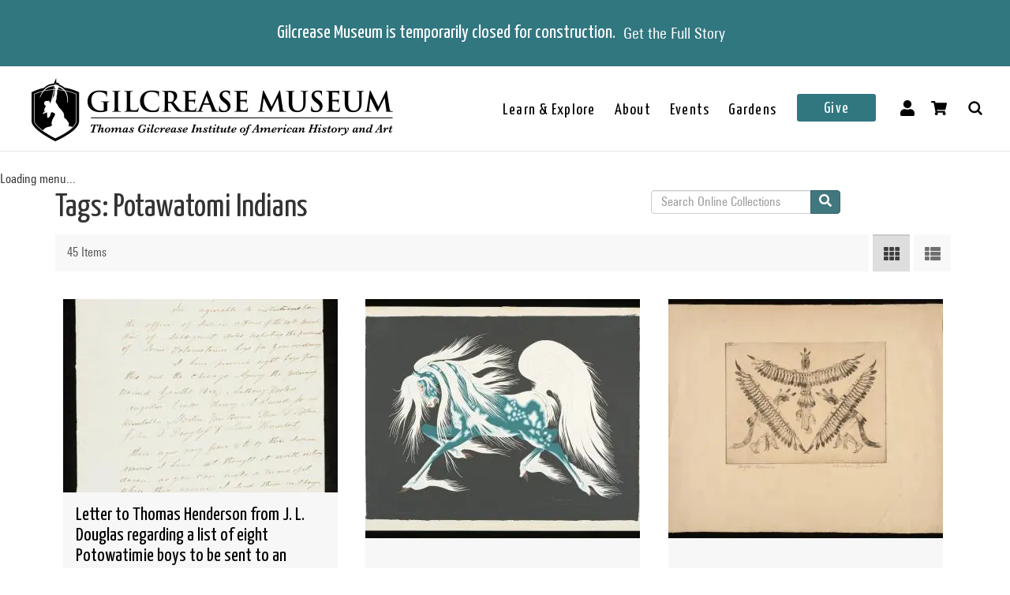

--- FILE ---
content_type: text/html; charset=utf-8
request_url: https://collections.gilcrease.org/tags/potawatomi-indians
body_size: 8975
content:
<!DOCTYPE html><html><head><meta charSet="utf-8"/><meta name="viewport" content="width=device-width"/><meta name="next-head-count" content="2"/><link data-next-font="size-adjust" rel="preconnect" href="/" crossorigin="anonymous"/><link rel="preload" href="/_next/static/css/9cf897905f418876.css" as="style"/><link rel="stylesheet" href="/_next/static/css/9cf897905f418876.css" data-n-g=""/><link rel="preload" href="/_next/static/css/4df78f2cd73d6b26.css" as="style"/><link rel="stylesheet" href="/_next/static/css/4df78f2cd73d6b26.css" data-n-p=""/><noscript data-n-css=""></noscript><script defer="" nomodule="" src="/_next/static/chunks/polyfills-c67a75d1b6f99dc8.js"></script><script src="/_next/static/chunks/webpack-42c0df76e198e32a.js" defer=""></script><script src="/_next/static/chunks/framework-e14092e0d084b50d.js" defer=""></script><script src="/_next/static/chunks/main-48795bd533988ee6.js" defer=""></script><script src="/_next/static/chunks/pages/_app-412c44d6c4a66c88.js" defer=""></script><script src="/_next/static/chunks/421-906e79e1c023a51a.js" defer=""></script><script src="/_next/static/chunks/664-b63d0d8c80f30c87.js" defer=""></script><script src="/_next/static/chunks/692-520690f2c98cbe28.js" defer=""></script><script src="/_next/static/chunks/914-7fd8a40dff481ef7.js" defer=""></script><script src="/_next/static/chunks/675-0473debd371673fd.js" defer=""></script><script src="/_next/static/chunks/354-7de4dbf1e5b82031.js" defer=""></script><script src="/_next/static/chunks/929-a25e3f2841745be2.js" defer=""></script><script src="/_next/static/chunks/834-483e083dc679abc9.js" defer=""></script><script src="/_next/static/chunks/88-e5d42ccc3fe1d795.js" defer=""></script><script src="/_next/static/chunks/pages/%5B...slug%5D-6ed26b0cf5a48109.js" defer=""></script><script src="/_next/static/Lccn9Zz3sYFmWLJnJAWns/_buildManifest.js" defer=""></script><script src="/_next/static/Lccn9Zz3sYFmWLJnJAWns/_ssgManifest.js" defer=""></script></head><body><div id="__next"></div><script id="__NEXT_DATA__" type="application/json">{"props":{"pageProps":{"resource":{"type":"taxonomy_term--tags","id":"831b987b-7837-4be4-aecd-1569a620dabb","drupal_internal__tid":37289,"drupal_internal__revision_id":37265,"langcode":"en","revision_created":"2023-01-19T21:43:17+00:00","revision_log_message":null,"status":true,"name":"Potawatomi Indians","description":null,"weight":0,"changed":null,"default_langcode":true,"revision_translation_affected":true,"metatag":[{"tag":"meta","attributes":{"name":"title","content":"Potawatomi Indians - Gilcrease Museum Online Collections"}},{"tag":"link","attributes":{"rel":"shortlink","href":"https://live-gmcd.pantheonsite.io/tags/potawatomi-indians"}},{"tag":"link","attributes":{"rel":"canonical","href":"https://live-gmcd.pantheonsite.io/tags/potawatomi-indians"}},{"tag":"meta","attributes":{"name":"generator","content":"Drupal 9 (https://www.drupal.org/)"}},{"tag":"meta","attributes":{"property":"og:title","content":"Potawatomi Indians - Gilcrease Museum Online Collections"}},{"tag":"meta","attributes":{"property":"og:description","content":"Explore 35,000 of more than 350,000 items in the Gilcrease collection of art, artifacts and archival materials that tell the history of North America."}}],"path":{"alias":"/tags/potawatomi-indians","pid":249789,"langcode":"en"},"field_getty_aat_url":null,"all_assets_list":[],"links":{"self":{"href":"https://live-gmcd.pantheonsite.io/jsonapi/taxonomy_term/tags/831b987b-7837-4be4-aecd-1569a620dabb?resourceVersion=id%3A37265"}},"vid":{"type":"taxonomy_vocabulary--taxonomy_vocabulary","id":"321e5d6c-0b30-4855-a22e-bafffdb51737","resourceIdObjMeta":{"drupal_internal__target_id":"tags"}},"revision_user":null,"parent":[{"type":"taxonomy_term--tags","id":"virtual","resourceIdObjMeta":{"links":{"help":{"href":"https://www.drupal.org/docs/8/modules/json-api/core-concepts#virtual","meta":{"about":"Usage and meaning of the 'virtual' resource identifier."}}}}}],"relationshipNames":["vid","revision_user","parent"]},"metaTags":["\u003ctitle key=0 name=\"title\"content=\"Potawatomi Indians - Gilcrease Museum Online Collections\"\u003ePotawatomi Indians - Gilcrease Museum Online Collections\u003c/title\u003e","\u003clink key=1 rel=\"shortlink\"href=\"https://collections.gilcrease.org/tags/potawatomi-indians\"/\u003e","\u003clink key=2 rel=\"canonical\"href=\"https://collections.gilcrease.org/tags/potawatomi-indians\"/\u003e","\u003cmeta key=3 name=\"generator\"content=\"Drupal 9 (https://www.drupal.org/)\"/\u003e","\u003cmeta key=4 property=\"og:title\"content=\"Potawatomi Indians - Gilcrease Museum Online Collections\"/\u003e","\u003cmeta key=5 property=\"og:description\"content=\"Explore 35,000 of more than 350,000 items in the Gilcrease collection of art, artifacts and archival materials that tell the history of North America.\"/\u003e"],"view":[{"type":"node--museum_object","id":"0ea818fd-ef48-4473-bf25-7e10dd04e452","status":true,"title":"Letter to Thomas Henderson from J. L. Douglas regarding a list of eight Potowatimie boys to be sent to an academy","path":{"alias":"/object/40263428","pid":264803,"langcode":"en"},"body":{"value":"Folder 204","format":"full_html","processed":"\u003cp\u003eFolder 204\u003c/p\u003e\n","summary":null},"field_culture":null,"field_dimensions":null,"field_id_number":"4026.3428","field_medium_technique":"ink on paper","gm_images":{"primary_image":{"uri":"s3://assets/4026.3428_recto_o2.jpg","url":"https://gmcd-piction-live.s3.amazonaws.com/assets/4026.3428_recto_o2.jpg","alt":"","title":"","width":"1355","height":"2000"},"mobile_image":{"uri":"s3://assets/4026.3428_recto_o2.jpg","url":"https://gmcd-piction-live.s3.amazonaws.com/assets/4026.3428_recto_o2.jpg","alt":"","title":"","width":"1355","height":"2000"}},"gm_card_view_mode_data":{"node_bundle":"museum_object","uuid":"0ea818fd-ef48-4473-bf25-7e10dd04e452","node_id":170515,"node_url":"/object/40263428","title":"Letter to Thomas Henderson from J. L. Douglas regarding a list of eight Potowatimie boys to be sent to an academy","snippet_plain_text":"July 23, 1838 | ink on paper","is_library":false,"dci":false,"images":{"variable":"https://gmcd-piction-live.s3.amazonaws.com/styles/variablecard/s3/assets/4026.3428_recto_o2.jpg?itok=QULWULCF","mobile_image":"https://gmcd-piction-live.s3.amazonaws.com/styles/card_normal/s3/assets/4026.3428_recto_o2.jpg?itok=vuF2xAsj","table_thumbnail":"https://gmcd-piction-live.s3.amazonaws.com/styles/table_thumbnail/s3/assets/4026.3428_recto_o2.jpg?itok=HMusnF8E"},"summary":"July 23, 1838 | ink on paper","subtitle":""},"museum_object_computed_properties":{"dci":false,"restriction":3,"amo_is_archival_object":true,"amo_is_intermediate":false,"show_iiif_viewer":false,"has_assets":true,"assets":[{"nid":"187832","alt":null,"title":null,"width":"1355","height":"2000","uri":"s3://assets/4026.3428_recto_o2.jpg","filemime":"image/jpeg","order_caption":null,"aspect_ratio":"0.6775","url":"https://gmcd-piction-live.s3.amazonaws.com/assets/4026.3428_recto_o2.jpg"},{"nid":"160074","alt":null,"title":null,"width":"2000","height":"1340","uri":"s3://assets/4026.3428_verso_o2.jpg","filemime":"image/jpeg","order_caption":null,"aspect_ratio":"1.4925","url":"https://gmcd-piction-live.s3.amazonaws.com/assets/4026.3428_verso_o2.jpg"}],"primary_asset":{"nid":"187832","alt":null,"title":null,"width":"1355","height":"2000","uri":"s3://assets/4026.3428_recto_o2.jpg","filemime":"image/jpeg","order_caption":null,"aspect_ratio":"0.6775","url":"https://gmcd-piction-live.s3.amazonaws.com/assets/4026.3428_recto_o2.jpg","image_styles":{"slideshow":"https://gmcd-piction-live.s3.amazonaws.com/styles/slideshow/s3/assets/4026.3428_recto_o2.jpg?itok=5O-c71Wp"}},"primary_image":{"uri":"s3://assets/4026.3428_recto_o2.jpg","url":"https://gmcd-piction-live.s3.amazonaws.com/assets/4026.3428_recto_o2.jpg","alt":"","title":"","width":"1355","height":"2000"},"mobile_image":{"uri":"s3://assets/4026.3428_recto_o2.jpg","url":"https://gmcd-piction-live.s3.amazonaws.com/assets/4026.3428_recto_o2.jpg","alt":"","title":"","width":"1355","height":"2000"},"subtitle":"","copyright_statement":"©Gilcrease Museum"},"links":{"self":{"href":"https://live-gmcd.pantheonsite.io/jsonapi/node/museum_object/0ea818fd-ef48-4473-bf25-7e10dd04e452?resourceVersion=id%3A170515"}},"field_creator":[],"relationshipNames":["field_creator"]},{"type":"node--museum_object","id":"bedba0c7-77b8-47b9-893a-470177def787","status":true,"title":"Spirit Horse","path":{"alias":"/object/14842","pid":235620,"langcode":"en"},"body":null,"field_culture":"Native American; Citizen Potawatomi","field_dimensions":"Overall: 16 x 21 in. (40.6 x 53.3 cm)","field_id_number":"14.842","field_medium_technique":"ink on paper","gm_images":{"primary_image":{"uri":"s3://assets/14.842_recto_o6.jpg","url":"https://gmcd-piction-live.s3.amazonaws.com/assets/14.842_recto_o6.jpg","alt":"","title":"","width":"4000","height":"3060"},"mobile_image":{"uri":"s3://assets/14.842_recto_o6.jpg","url":"https://gmcd-piction-live.s3.amazonaws.com/assets/14.842_recto_o6.jpg","alt":"","title":"","width":"4000","height":"3060"}},"gm_card_view_mode_data":{"node_bundle":"museum_object","uuid":"bedba0c7-77b8-47b9-893a-470177def787","node_id":146550,"node_url":"/object/14842","title":"Spirit Horse","snippet_plain_text":"mid-20th century | ink on paper","is_library":false,"dci":false,"images":{"variable":"https://gmcd-piction-live.s3.amazonaws.com/styles/variablecard/s3/assets/14.842_recto_o6.jpg?itok=0Y_HDTLq","mobile_image":"https://gmcd-piction-live.s3.amazonaws.com/styles/card_normal/s3/assets/14.842_recto_o6.jpg?itok=Fa7beDLV","table_thumbnail":"https://gmcd-piction-live.s3.amazonaws.com/styles/table_thumbnail/s3/assets/14.842_recto_o6.jpg?itok=JAHYqeCV"},"summary":"mid-20th century | ink on paper","subtitle":"Woodrow Wilson Crumbo"},"museum_object_computed_properties":{"dci":false,"restriction":5,"amo_is_archival_object":false,"amo_is_intermediate":false,"show_iiif_viewer":true,"has_assets":true,"assets":[{"nid":"146549","alt":null,"title":null,"width":"4000","height":"3060","uri":"s3://assets/14.842_recto_o6.jpg","filemime":"image/jpeg","order_caption":null,"aspect_ratio":"1.3072","url":"https://gmcd-piction-live.s3.amazonaws.com/assets/14.842_recto_o6.jpg"}],"primary_asset":{"nid":"146549","alt":null,"title":null,"width":"4000","height":"3060","uri":"s3://assets/14.842_recto_o6.jpg","filemime":"image/jpeg","order_caption":null,"aspect_ratio":"1.3072","url":"https://gmcd-piction-live.s3.amazonaws.com/assets/14.842_recto_o6.jpg","image_styles":{"slideshow":"https://gmcd-piction-live.s3.amazonaws.com/styles/slideshow/s3/assets/14.842_recto_o6.jpg?itok=2DItfVul"}},"primary_image":{"uri":"s3://assets/14.842_recto_o6.jpg","url":"https://gmcd-piction-live.s3.amazonaws.com/assets/14.842_recto_o6.jpg","alt":"","title":"","width":"4000","height":"3060"},"mobile_image":{"uri":"s3://assets/14.842_recto_o6.jpg","url":"https://gmcd-piction-live.s3.amazonaws.com/assets/14.842_recto_o6.jpg","alt":"","title":"","width":"4000","height":"3060"},"creator":"Woodrow Wilson Crumbo","creator_compound_name":"Woodrow Wilson Crumbo","creators_list":"Woodrow Wilson Crumbo","subtitle":"Woodrow Wilson Crumbo","copyright_statement":"©Gilcrease Museum"},"links":{"self":{"href":"https://live-gmcd.pantheonsite.io/jsonapi/node/museum_object/bedba0c7-77b8-47b9-893a-470177def787?resourceVersion=id%3A146550"}},"field_creator":[{"type":"node--creator","id":"6178b286-fe61-428b-a7b1-fd92705ce69a","resourceIdObjMeta":{"drupal_internal__target_id":57399}}],"relationshipNames":["field_creator"]},{"type":"node--museum_object","id":"ffe599a9-907e-41cc-b786-4360bef7e259","status":true,"title":"Eagle Dance","path":{"alias":"/object/14460","pid":235618,"langcode":"en"},"body":null,"field_culture":"Native American; Citizen Potawatomi","field_dimensions":"Overall: 11 3/8 x 13 3/4 in. (28.9 x 34.9 cm)","field_id_number":"14.460","field_medium_technique":"ink on paper","gm_images":{"primary_image":{"uri":"s3://assets/14.460_recto_o6.jpg","url":"https://gmcd-piction-live.s3.amazonaws.com/assets/14.460_recto_o6.jpg","alt":"","title":"","width":"4000","height":"3312"},"mobile_image":{"uri":"s3://assets/14.460_recto_o6.jpg","url":"https://gmcd-piction-live.s3.amazonaws.com/assets/14.460_recto_o6.jpg","alt":"","title":"","width":"4000","height":"3312"}},"gm_card_view_mode_data":{"node_bundle":"museum_object","uuid":"ffe599a9-907e-41cc-b786-4360bef7e259","node_id":146548,"node_url":"/object/14460","title":"Eagle Dance","snippet_plain_text":"mid-20th century | ink on paper","is_library":false,"dci":false,"images":{"variable":"https://gmcd-piction-live.s3.amazonaws.com/styles/variablecard/s3/assets/14.460_recto_o6.jpg?itok=0Dh9v8Hy","mobile_image":"https://gmcd-piction-live.s3.amazonaws.com/styles/card_normal/s3/assets/14.460_recto_o6.jpg?itok=zcMg2mPx","table_thumbnail":"https://gmcd-piction-live.s3.amazonaws.com/styles/table_thumbnail/s3/assets/14.460_recto_o6.jpg?itok=F2Bwf66m"},"summary":"mid-20th century | ink on paper","subtitle":"Woodrow Wilson Crumbo"},"museum_object_computed_properties":{"dci":false,"restriction":5,"amo_is_archival_object":false,"amo_is_intermediate":false,"show_iiif_viewer":true,"has_assets":true,"assets":[{"nid":"146547","alt":null,"title":null,"width":"4000","height":"3312","uri":"s3://assets/14.460_recto_o6.jpg","filemime":"image/jpeg","order_caption":null,"aspect_ratio":"1.2077","url":"https://gmcd-piction-live.s3.amazonaws.com/assets/14.460_recto_o6.jpg"}],"primary_asset":{"nid":"146547","alt":null,"title":null,"width":"4000","height":"3312","uri":"s3://assets/14.460_recto_o6.jpg","filemime":"image/jpeg","order_caption":null,"aspect_ratio":"1.2077","url":"https://gmcd-piction-live.s3.amazonaws.com/assets/14.460_recto_o6.jpg","image_styles":{"slideshow":"https://gmcd-piction-live.s3.amazonaws.com/styles/slideshow/s3/assets/14.460_recto_o6.jpg?itok=DNLBfImB"}},"primary_image":{"uri":"s3://assets/14.460_recto_o6.jpg","url":"https://gmcd-piction-live.s3.amazonaws.com/assets/14.460_recto_o6.jpg","alt":"","title":"","width":"4000","height":"3312"},"mobile_image":{"uri":"s3://assets/14.460_recto_o6.jpg","url":"https://gmcd-piction-live.s3.amazonaws.com/assets/14.460_recto_o6.jpg","alt":"","title":"","width":"4000","height":"3312"},"creator":"Woodrow Wilson Crumbo","creator_compound_name":"Woodrow Wilson Crumbo","creators_list":"Woodrow Wilson Crumbo","subtitle":"Woodrow Wilson Crumbo","copyright_statement":"©Gilcrease Museum"},"links":{"self":{"href":"https://live-gmcd.pantheonsite.io/jsonapi/node/museum_object/ffe599a9-907e-41cc-b786-4360bef7e259?resourceVersion=id%3A146548"}},"field_creator":[{"type":"node--creator","id":"6178b286-fe61-428b-a7b1-fd92705ce69a","resourceIdObjMeta":{"drupal_internal__target_id":57399}}],"relationshipNames":["field_creator"]},{"type":"node--museum_object","id":"a941db3b-f21e-4387-ad69-eb4a676932f5","status":true,"title":"Tail Dancer","path":{"alias":"/object/141014","pid":235616,"langcode":"en"},"body":null,"field_culture":"Native American; Citizen Potawatomi","field_dimensions":"Overall: 13 x 10 5/8 in. (33 x 27 cm)","field_id_number":"14.1014","field_medium_technique":"ink on paper","gm_images":{"primary_image":{"uri":"s3://assets/14.1014_recto_o6.jpg","url":"https://gmcd-piction-live.s3.amazonaws.com/assets/14.1014_recto_o6.jpg","alt":"","title":"","width":"3284","height":"4000"},"mobile_image":{"uri":"s3://assets/14.1014_recto_o6.jpg","url":"https://gmcd-piction-live.s3.amazonaws.com/assets/14.1014_recto_o6.jpg","alt":"","title":"","width":"3284","height":"4000"}},"gm_card_view_mode_data":{"node_bundle":"museum_object","uuid":"a941db3b-f21e-4387-ad69-eb4a676932f5","node_id":146546,"node_url":"/object/141014","title":"Tail Dancer","snippet_plain_text":"mid-20th century | ink on paper","is_library":false,"dci":false,"images":{"variable":"https://gmcd-piction-live.s3.amazonaws.com/styles/variablecard/s3/assets/14.1014_recto_o6.jpg?itok=ikujasDp","mobile_image":"https://gmcd-piction-live.s3.amazonaws.com/styles/card_normal/s3/assets/14.1014_recto_o6.jpg?itok=tyBFP41N","table_thumbnail":"https://gmcd-piction-live.s3.amazonaws.com/styles/table_thumbnail/s3/assets/14.1014_recto_o6.jpg?itok=ztdvc2vt"},"summary":"mid-20th century | ink on paper","subtitle":"Woodrow Wilson Crumbo"},"museum_object_computed_properties":{"dci":false,"restriction":5,"amo_is_archival_object":false,"amo_is_intermediate":false,"show_iiif_viewer":true,"has_assets":true,"assets":[{"nid":"146545","alt":null,"title":null,"width":"3284","height":"4000","uri":"s3://assets/14.1014_recto_o6.jpg","filemime":"image/jpeg","order_caption":null,"aspect_ratio":"0.8210","url":"https://gmcd-piction-live.s3.amazonaws.com/assets/14.1014_recto_o6.jpg"}],"primary_asset":{"nid":"146545","alt":null,"title":null,"width":"3284","height":"4000","uri":"s3://assets/14.1014_recto_o6.jpg","filemime":"image/jpeg","order_caption":null,"aspect_ratio":"0.8210","url":"https://gmcd-piction-live.s3.amazonaws.com/assets/14.1014_recto_o6.jpg","image_styles":{"slideshow":"https://gmcd-piction-live.s3.amazonaws.com/styles/slideshow/s3/assets/14.1014_recto_o6.jpg?itok=oLH_E57l"}},"primary_image":{"uri":"s3://assets/14.1014_recto_o6.jpg","url":"https://gmcd-piction-live.s3.amazonaws.com/assets/14.1014_recto_o6.jpg","alt":"","title":"","width":"3284","height":"4000"},"mobile_image":{"uri":"s3://assets/14.1014_recto_o6.jpg","url":"https://gmcd-piction-live.s3.amazonaws.com/assets/14.1014_recto_o6.jpg","alt":"","title":"","width":"3284","height":"4000"},"creator":"Woodrow Wilson Crumbo","creator_compound_name":"Woodrow Wilson Crumbo","creators_list":"Woodrow Wilson Crumbo","subtitle":"Woodrow Wilson Crumbo","copyright_statement":"©Gilcrease Museum"},"links":{"self":{"href":"https://live-gmcd.pantheonsite.io/jsonapi/node/museum_object/a941db3b-f21e-4387-ad69-eb4a676932f5?resourceVersion=id%3A146546"}},"field_creator":[{"type":"node--creator","id":"6178b286-fe61-428b-a7b1-fd92705ce69a","resourceIdObjMeta":{"drupal_internal__target_id":57399}}],"relationshipNames":["field_creator"]},{"type":"node--museum_object","id":"3ad9a5d0-33de-4627-9117-86c398b343c4","status":true,"title":"Feather Dancer","path":{"alias":"/object/141013","pid":235607,"langcode":"en"},"body":null,"field_culture":"Native American; Citizen Potawatomi","field_dimensions":"Overall: 13 x 10 5/8 in. (33 x 27 cm)","field_id_number":"14.1013","field_medium_technique":"ink on paper","gm_images":{"primary_image":{"uri":"s3://assets/14.1013_recto_o6.jpg","url":"https://gmcd-piction-live.s3.amazonaws.com/assets/14.1013_recto_o6.jpg","alt":"","title":"","width":"3277","height":"4000"},"mobile_image":{"uri":"s3://assets/14.1013_recto_o6.jpg","url":"https://gmcd-piction-live.s3.amazonaws.com/assets/14.1013_recto_o6.jpg","alt":"","title":"","width":"3277","height":"4000"}},"gm_card_view_mode_data":{"node_bundle":"museum_object","uuid":"3ad9a5d0-33de-4627-9117-86c398b343c4","node_id":146538,"node_url":"/object/141013","title":"Feather Dancer","snippet_plain_text":"mid-20th century | ink on paper","is_library":false,"dci":false,"images":{"variable":"https://gmcd-piction-live.s3.amazonaws.com/styles/variablecard/s3/assets/14.1013_recto_o6.jpg?itok=9E3QQUqz","mobile_image":"https://gmcd-piction-live.s3.amazonaws.com/styles/card_normal/s3/assets/14.1013_recto_o6.jpg?itok=P8YFSxhB","table_thumbnail":"https://gmcd-piction-live.s3.amazonaws.com/styles/table_thumbnail/s3/assets/14.1013_recto_o6.jpg?itok=Q_QS7VsS"},"summary":"mid-20th century | ink on paper","subtitle":"Woodrow Wilson Crumbo"},"museum_object_computed_properties":{"dci":false,"restriction":5,"amo_is_archival_object":false,"amo_is_intermediate":false,"show_iiif_viewer":true,"has_assets":true,"assets":[{"nid":"146537","alt":null,"title":null,"width":"3277","height":"4000","uri":"s3://assets/14.1013_recto_o6.jpg","filemime":"image/jpeg","order_caption":null,"aspect_ratio":"0.8193","url":"https://gmcd-piction-live.s3.amazonaws.com/assets/14.1013_recto_o6.jpg"}],"primary_asset":{"nid":"146537","alt":null,"title":null,"width":"3277","height":"4000","uri":"s3://assets/14.1013_recto_o6.jpg","filemime":"image/jpeg","order_caption":null,"aspect_ratio":"0.8193","url":"https://gmcd-piction-live.s3.amazonaws.com/assets/14.1013_recto_o6.jpg","image_styles":{"slideshow":"https://gmcd-piction-live.s3.amazonaws.com/styles/slideshow/s3/assets/14.1013_recto_o6.jpg?itok=Lbr9Wt6L"}},"primary_image":{"uri":"s3://assets/14.1013_recto_o6.jpg","url":"https://gmcd-piction-live.s3.amazonaws.com/assets/14.1013_recto_o6.jpg","alt":"","title":"","width":"3277","height":"4000"},"mobile_image":{"uri":"s3://assets/14.1013_recto_o6.jpg","url":"https://gmcd-piction-live.s3.amazonaws.com/assets/14.1013_recto_o6.jpg","alt":"","title":"","width":"3277","height":"4000"},"creator":"Woodrow Wilson Crumbo","creator_compound_name":"Woodrow Wilson Crumbo","creators_list":"Woodrow Wilson Crumbo","subtitle":"Woodrow Wilson Crumbo","copyright_statement":"©Gilcrease Museum"},"links":{"self":{"href":"https://live-gmcd.pantheonsite.io/jsonapi/node/museum_object/3ad9a5d0-33de-4627-9117-86c398b343c4?resourceVersion=id%3A146538"}},"field_creator":[{"type":"node--creator","id":"6178b286-fe61-428b-a7b1-fd92705ce69a","resourceIdObjMeta":{"drupal_internal__target_id":57399}}],"relationshipNames":["field_creator"]},{"type":"node--museum_object","id":"4a3d3f83-a42a-4d9d-8084-95f4a7dc9b02","status":true,"title":"Mrs. Lefthand, Cheyenne-Arapahoe","path":{"alias":"/object/021484","pid":227286,"langcode":"en"},"body":null,"field_culture":"Native American; Potawatomi","field_dimensions":"Overall: 20 1/16 x 16 in. (50.9 x 40.7 cm)","field_id_number":"02.1484","field_medium_technique":"tempera on watercolor paper","gm_images":{"primary_image":{"uri":"s3://assets/02.1484_recto_o6.jpg","url":"https://gmcd-piction-live.s3.amazonaws.com/assets/02.1484_recto_o6.jpg","alt":"","title":"","width":"3226","height":"4000"},"mobile_image":{"uri":"s3://assets/02.1484_recto_o6.jpg","url":"https://gmcd-piction-live.s3.amazonaws.com/assets/02.1484_recto_o6.jpg","alt":"","title":"","width":"3226","height":"4000"}},"gm_card_view_mode_data":{"node_bundle":"museum_object","uuid":"4a3d3f83-a42a-4d9d-8084-95f4a7dc9b02","node_id":139608,"node_url":"/object/021484","title":"Mrs. Lefthand, Cheyenne-Arapahoe","snippet_plain_text":"tempera on watercolor paper","is_library":false,"dci":false,"images":{"variable":"https://gmcd-piction-live.s3.amazonaws.com/styles/variablecard/s3/assets/02.1484_recto_o6.jpg?itok=jj5X4woL","mobile_image":"https://gmcd-piction-live.s3.amazonaws.com/styles/card_normal/s3/assets/02.1484_recto_o6.jpg?itok=-HCxNrV7","table_thumbnail":"https://gmcd-piction-live.s3.amazonaws.com/styles/table_thumbnail/s3/assets/02.1484_recto_o6.jpg?itok=e3Aq6FEt"},"summary":"tempera on watercolor paper","subtitle":"Louis Shipshee"},"museum_object_computed_properties":{"dci":false,"restriction":5,"amo_is_archival_object":false,"amo_is_intermediate":false,"show_iiif_viewer":true,"has_assets":true,"assets":[{"nid":"139606","alt":null,"title":null,"width":"3226","height":"4000","uri":"s3://assets/02.1484_recto_o6.jpg","filemime":"image/jpeg","order_caption":null,"aspect_ratio":"0.8065","url":"https://gmcd-piction-live.s3.amazonaws.com/assets/02.1484_recto_o6.jpg"}],"primary_asset":{"nid":"139606","alt":null,"title":null,"width":"3226","height":"4000","uri":"s3://assets/02.1484_recto_o6.jpg","filemime":"image/jpeg","order_caption":null,"aspect_ratio":"0.8065","url":"https://gmcd-piction-live.s3.amazonaws.com/assets/02.1484_recto_o6.jpg","image_styles":{"slideshow":"https://gmcd-piction-live.s3.amazonaws.com/styles/slideshow/s3/assets/02.1484_recto_o6.jpg?itok=qQEBMpAZ"}},"primary_image":{"uri":"s3://assets/02.1484_recto_o6.jpg","url":"https://gmcd-piction-live.s3.amazonaws.com/assets/02.1484_recto_o6.jpg","alt":"","title":"","width":"3226","height":"4000"},"mobile_image":{"uri":"s3://assets/02.1484_recto_o6.jpg","url":"https://gmcd-piction-live.s3.amazonaws.com/assets/02.1484_recto_o6.jpg","alt":"","title":"","width":"3226","height":"4000"},"creator":"Louis Shipshee","creator_compound_name":"Louis Shipshee","creators_list":"Louis Shipshee, B.A. Blackburn","subtitle":"Louis Shipshee","copyright_statement":"©Gilcrease Museum"},"links":{"self":{"href":"https://live-gmcd.pantheonsite.io/jsonapi/node/museum_object/4a3d3f83-a42a-4d9d-8084-95f4a7dc9b02?resourceVersion=id%3A139608"}},"field_creator":[{"type":"node--creator","id":"e5b3dc28-e404-4458-8db6-a18c01ee21de","resourceIdObjMeta":{"drupal_internal__target_id":139607}},{"type":"node--creator","id":"8ef145eb-dfd3-43c6-bd6d-9b76a8eac4d8","resourceIdObjMeta":{"drupal_internal__target_id":143971}}],"relationshipNames":["field_creator"]},{"type":"node--museum_object","id":"00f80d1f-969a-4634-b8fc-7db1371460e6","status":true,"title":"A Map of the Indian Territory, Northern Texas, and New Mexico Showing the Great Western Prairies","path":{"alias":"/object/3926802","pid":203752,"langcode":"en"},"body":{"value":"Josiah Gregg was the trader and writer.\u003cbr\u003eFrom catalog info:\u003cbr\u003eIndian Territory/Western United States\u003cbr\u003eJosiah Gregg (1806-1850)\u003cbr\u003eScale: 1:3,500,000\u003cbr\u003eAtlas plate #29 from Sidney E. Morese \u0026 Samuel Breese Cerographic Atlas of the United States, 1842, 32 maps. This map also appears in Josiah Gregg's book, Comerese of the Prairies, 1850, facing p.58.\u003cbr\u003ePhillips Atlases, vol.1, p.773 (entry #1383).\u003cbr\u003ePhillips Maps p.332.","format":"full_html","processed":"\u003cp\u003eJosiah Gregg was the trader and writer.\u003cbr /\u003eFrom catalog info:\u003cbr /\u003eIndian Territory/Western United States\u003cbr /\u003eJosiah Gregg (1806-1850)\u003cbr /\u003eScale: 1:3,500,000\u003cbr /\u003eAtlas plate #29 from Sidney E. Morese \u0026amp; Samuel Breese Cerographic Atlas of the United States, 1842, 32 maps. This map also appears in Josiah Gregg's book, Comerese of the Prairies, 1850, facing p.58.\u003cbr /\u003ePhillips Atlases, vol.1, p.773 (entry #1383).\u003cbr /\u003ePhillips Maps p.332.\u003c/p\u003e\n","summary":null},"field_culture":null,"field_dimensions":"Overall: Length: 13 3/4 Inches, Width: 17 1/2 Inches, Inside neatline: Length: 12 5/16 Inches, Width: 14 13/ 16 Inches","field_id_number":"3926.802","field_medium_technique":null,"gm_images":{"primary_image":{"uri":"s3://assets/3926.802_map 148_CANON_sharpened_o6.jpg","url":"https://gmcd-piction-live.s3.amazonaws.com/assets/3926.802_map%20148_CANON_sharpened_o6.jpg","alt":"","title":"","width":"2000","height":"1590"},"mobile_image":{"uri":"s3://assets/3926.802_map 148_CANON_sharpened_o6.jpg","url":"https://gmcd-piction-live.s3.amazonaws.com/assets/3926.802_map%20148_CANON_sharpened_o6.jpg","alt":"","title":"","width":"2000","height":"1590"}},"gm_card_view_mode_data":{"node_bundle":"museum_object","uuid":"00f80d1f-969a-4634-b8fc-7db1371460e6","node_id":126466,"node_url":"/object/3926802","title":"A Map of the Indian Territory, Northern Texas, and New Mexico Showing the Great Western Prairies","snippet_plain_text":"1842 or 1844","is_library":false,"dci":false,"images":{"variable":"https://gmcd-piction-live.s3.amazonaws.com/styles/variablecard/s3/assets/3926.802_map%20148_CANON_sharpened_o6.jpg?itok=EhnQcj7c","mobile_image":"https://gmcd-piction-live.s3.amazonaws.com/styles/card_normal/s3/assets/3926.802_map%20148_CANON_sharpened_o6.jpg?itok=bpwotTlj","table_thumbnail":"https://gmcd-piction-live.s3.amazonaws.com/styles/table_thumbnail/s3/assets/3926.802_map%20148_CANON_sharpened_o6.jpg?itok=FjMDIYUQ"},"summary":"1842 or 1844","subtitle":"Josiah Gregg"},"museum_object_computed_properties":{"dci":false,"restriction":5,"amo_is_archival_object":true,"amo_is_intermediate":false,"show_iiif_viewer":true,"has_assets":true,"assets":[{"nid":"126464","alt":null,"title":null,"width":"2000","height":"1590","uri":"s3://assets/3926.802_map 148_CANON_sharpened_o6.jpg","filemime":"image/jpeg","order_caption":null,"aspect_ratio":"1.2579","url":"https://gmcd-piction-live.s3.amazonaws.com/assets/3926.802_map%20148_CANON_sharpened_o6.jpg"}],"primary_asset":{"nid":"126464","alt":null,"title":null,"width":"2000","height":"1590","uri":"s3://assets/3926.802_map 148_CANON_sharpened_o6.jpg","filemime":"image/jpeg","order_caption":null,"aspect_ratio":"1.2579","url":"https://gmcd-piction-live.s3.amazonaws.com/assets/3926.802_map%20148_CANON_sharpened_o6.jpg","image_styles":{"slideshow":"https://gmcd-piction-live.s3.amazonaws.com/styles/slideshow/s3/assets/3926.802_map%20148_CANON_sharpened_o6.jpg?itok=P472Ft73"}},"primary_image":{"uri":"s3://assets/3926.802_map 148_CANON_sharpened_o6.jpg","url":"https://gmcd-piction-live.s3.amazonaws.com/assets/3926.802_map%20148_CANON_sharpened_o6.jpg","alt":"","title":"","width":"2000","height":"1590"},"mobile_image":{"uri":"s3://assets/3926.802_map 148_CANON_sharpened_o6.jpg","url":"https://gmcd-piction-live.s3.amazonaws.com/assets/3926.802_map%20148_CANON_sharpened_o6.jpg","alt":"","title":"","width":"2000","height":"1590"},"creator":"Josiah Gregg","creator_compound_name":"Josiah Gregg","creators_list":"Josiah Gregg","subtitle":"Josiah Gregg","copyright_statement":"©Gilcrease Museum"},"links":{"self":{"href":"https://live-gmcd.pantheonsite.io/jsonapi/node/museum_object/00f80d1f-969a-4634-b8fc-7db1371460e6?resourceVersion=id%3A126466"}},"field_creator":[{"type":"node--creator","id":"d9ae26b7-a700-4802-8d55-15355ef0345e","resourceIdObjMeta":{"drupal_internal__target_id":126465}}],"relationshipNames":["field_creator"]},{"type":"node--museum_object","id":"ad0e1d6d-855c-4f57-b566-93292aafa290","status":true,"title":"Map of Indian Territory and Oklahoma","path":{"alias":"/object/3926766","pid":203737,"langcode":"en"},"body":{"value":"From catalog info:\u003cbr\u003eChicago: Rand, McNally \u0026 Co., 1892, engravers and publishers\u003cbr\u003eScale: 1:1,280,000\u003cbr\u003eAtlas plate #411 from \u003cu\u003eRand, McNally \u0026 Co.'s Indexed Atlas of the World\u003c/u\u003e, Chiacago: 1894.\u003cbr\u003ePhillips Atlases vol. 1, p. 792 (Entry #1440)","format":"full_html","processed":"\u003cp\u003eFrom catalog info:\u003cbr /\u003eChicago: Rand, McNally \u0026amp; Co., 1892, engravers and publishers\u003cbr /\u003eScale: 1:1,280,000\u003cbr /\u003eAtlas plate #411 from \u003cu\u003eRand, McNally \u0026amp; Co.'s Indexed Atlas of the World\u003c/u\u003e, Chiacago: 1894.\u003cbr /\u003ePhillips Atlases vol. 1, p. 792 (Entry #1440)\u003c/p\u003e\n","summary":null},"field_culture":"Creek","field_dimensions":"Overall: Length: 15 3/8 Inches, Width: 21 15/16 Inches, Inside neatline: Length: 12 3/8 Inches, Width: 19 Inches","field_id_number":"3926.766","field_medium_technique":null,"gm_images":{"primary_image":{"uri":"s3://assets/3926.766_o6.jpg","url":"https://gmcd-piction-live.s3.amazonaws.com/assets/3926.766_o6.jpg","alt":"","title":"","width":"2000","height":"1334"},"mobile_image":{"uri":"s3://assets/3926.766_o6.jpg","url":"https://gmcd-piction-live.s3.amazonaws.com/assets/3926.766_o6.jpg","alt":"","title":"","width":"2000","height":"1334"}},"gm_card_view_mode_data":{"node_bundle":"museum_object","uuid":"ad0e1d6d-855c-4f57-b566-93292aafa290","node_id":126463,"node_url":"/object/3926766","title":"Map of Indian Territory and Oklahoma","snippet_plain_text":"1892","is_library":false,"dci":false,"images":{"variable":"https://gmcd-piction-live.s3.amazonaws.com/styles/variablecard/s3/assets/3926.766_o6.jpg?itok=ffJ9opaj","mobile_image":"https://gmcd-piction-live.s3.amazonaws.com/styles/card_normal/s3/assets/3926.766_o6.jpg?itok=kjPX6KVo","table_thumbnail":"https://gmcd-piction-live.s3.amazonaws.com/styles/table_thumbnail/s3/assets/3926.766_o6.jpg?itok=KHkgVtfi"},"summary":"1892","subtitle":"Rand McNally \u0026 Company"},"museum_object_computed_properties":{"dci":false,"restriction":5,"amo_is_archival_object":true,"amo_is_intermediate":false,"show_iiif_viewer":true,"has_assets":true,"assets":[{"nid":"126461","alt":null,"title":null,"width":"2000","height":"1334","uri":"s3://assets/3926.766_o6.jpg","filemime":"image/jpeg","order_caption":null,"aspect_ratio":"1.4993","url":"https://gmcd-piction-live.s3.amazonaws.com/assets/3926.766_o6.jpg"}],"primary_asset":{"nid":"126461","alt":null,"title":null,"width":"2000","height":"1334","uri":"s3://assets/3926.766_o6.jpg","filemime":"image/jpeg","order_caption":null,"aspect_ratio":"1.4993","url":"https://gmcd-piction-live.s3.amazonaws.com/assets/3926.766_o6.jpg","image_styles":{"slideshow":"https://gmcd-piction-live.s3.amazonaws.com/styles/slideshow/s3/assets/3926.766_o6.jpg?itok=Q-U3hbaW"}},"primary_image":{"uri":"s3://assets/3926.766_o6.jpg","url":"https://gmcd-piction-live.s3.amazonaws.com/assets/3926.766_o6.jpg","alt":"","title":"","width":"2000","height":"1334"},"mobile_image":{"uri":"s3://assets/3926.766_o6.jpg","url":"https://gmcd-piction-live.s3.amazonaws.com/assets/3926.766_o6.jpg","alt":"","title":"","width":"2000","height":"1334"},"creator":"Rand McNally \u0026 Company","creator_compound_name":"Rand McNally \u0026 Company","creators_list":"Rand McNally \u0026 Company","subtitle":"Rand McNally \u0026 Company","copyright_statement":"©Gilcrease Museum"},"links":{"self":{"href":"https://live-gmcd.pantheonsite.io/jsonapi/node/museum_object/ad0e1d6d-855c-4f57-b566-93292aafa290?resourceVersion=id%3A126463"}},"field_creator":[{"type":"node--creator","id":"84064d22-1444-44bd-a2ce-609e1574bf55","resourceIdObjMeta":{"drupal_internal__target_id":126462}}],"relationshipNames":["field_creator"]},{"type":"node--museum_object","id":"48b802ba-94c8-4202-bc7b-e6c5210252a1","status":true,"title":"Indian Territory","path":{"alias":"/object/3926745","pid":203734,"langcode":"en"},"body":{"value":"From catalog info:\u003cbr\u003eOklahoma (Indian Territory)\u003cbr\u003eMitchell, Samuel Augustus (179[0]-1868)\u003cbr\u003ePhiladelphia: S.A. Mitchell, 1878.\u003cbr\u003eAtlas plate #90 probably from Mithcell's New Atlas of America... 47 col. maps\u003cbr\u003eReverse page has map f Colorado.\u003cbr\u003eScale: 1:1,500,000.\u003cbr\u003ePhillips Atlases vol. 1, p.613, entry #1183.","format":"full_html","processed":"\u003cp\u003eFrom catalog info:\u003cbr /\u003eOklahoma (Indian Territory)\u003cbr /\u003eMitchell, Samuel Augustus (179[0]-1868)\u003cbr /\u003ePhiladelphia: S.A. Mitchell, 1878.\u003cbr /\u003eAtlas plate #90 probably from Mithcell's New Atlas of America... 47 col. maps\u003cbr /\u003eReverse page has map f Colorado.\u003cbr /\u003eScale: 1:1,500,000.\u003cbr /\u003ePhillips Atlases vol. 1, p.613, entry #1183.\u003c/p\u003e\n","summary":null},"field_culture":"Creek","field_dimensions":"Overall: Length: 15 3/4 Inches, Width: 18 5/8 Inches, Inside neatline: Length: 11 1/4 Inches, Width: 14 Inches","field_id_number":"3926.745","field_medium_technique":null,"gm_images":{"primary_image":{"uri":"s3://assets/3926.745_indian territory_sharpened_o6.jpg","url":"https://gmcd-piction-live.s3.amazonaws.com/assets/3926.745_indian%20territory_sharpened_o6.jpg","alt":"","title":"","width":"2000","height":"1598"},"mobile_image":{"uri":"s3://assets/3926.745_indian territory_sharpened_o6.jpg","url":"https://gmcd-piction-live.s3.amazonaws.com/assets/3926.745_indian%20territory_sharpened_o6.jpg","alt":"","title":"","width":"2000","height":"1598"}},"gm_card_view_mode_data":{"node_bundle":"museum_object","uuid":"48b802ba-94c8-4202-bc7b-e6c5210252a1","node_id":126460,"node_url":"/object/3926745","title":"Indian Territory","snippet_plain_text":"1878","is_library":false,"dci":false,"images":{"variable":"https://gmcd-piction-live.s3.amazonaws.com/styles/variablecard/s3/assets/3926.745_indian%20territory_sharpened_o6.jpg?itok=edG7hs6e","mobile_image":"https://gmcd-piction-live.s3.amazonaws.com/styles/card_normal/s3/assets/3926.745_indian%20territory_sharpened_o6.jpg?itok=g4kCkGzb","table_thumbnail":"https://gmcd-piction-live.s3.amazonaws.com/styles/table_thumbnail/s3/assets/3926.745_indian%20territory_sharpened_o6.jpg?itok=u_y5YXNb"},"summary":"1878","subtitle":"Samuel Augustus Mitchell"},"museum_object_computed_properties":{"dci":false,"restriction":5,"amo_is_archival_object":true,"amo_is_intermediate":false,"show_iiif_viewer":true,"has_assets":true,"assets":[{"nid":"126459","alt":null,"title":null,"width":"2000","height":"1598","uri":"s3://assets/3926.745_indian territory_sharpened_o6.jpg","filemime":"image/jpeg","order_caption":null,"aspect_ratio":"1.2516","url":"https://gmcd-piction-live.s3.amazonaws.com/assets/3926.745_indian%20territory_sharpened_o6.jpg"}],"primary_asset":{"nid":"126459","alt":null,"title":null,"width":"2000","height":"1598","uri":"s3://assets/3926.745_indian territory_sharpened_o6.jpg","filemime":"image/jpeg","order_caption":null,"aspect_ratio":"1.2516","url":"https://gmcd-piction-live.s3.amazonaws.com/assets/3926.745_indian%20territory_sharpened_o6.jpg","image_styles":{"slideshow":"https://gmcd-piction-live.s3.amazonaws.com/styles/slideshow/s3/assets/3926.745_indian%20territory_sharpened_o6.jpg?itok=ksyO642i"}},"primary_image":{"uri":"s3://assets/3926.745_indian territory_sharpened_o6.jpg","url":"https://gmcd-piction-live.s3.amazonaws.com/assets/3926.745_indian%20territory_sharpened_o6.jpg","alt":"","title":"","width":"2000","height":"1598"},"mobile_image":{"uri":"s3://assets/3926.745_indian territory_sharpened_o6.jpg","url":"https://gmcd-piction-live.s3.amazonaws.com/assets/3926.745_indian%20territory_sharpened_o6.jpg","alt":"","title":"","width":"2000","height":"1598"},"creator":"Samuel Augustus Mitchell","creator_compound_name":"Samuel Augustus Augustus Mitchell","creators_list":"Samuel Augustus Mitchell","subtitle":"Samuel Augustus Mitchell","copyright_statement":"©Gilcrease Museum"},"links":{"self":{"href":"https://live-gmcd.pantheonsite.io/jsonapi/node/museum_object/48b802ba-94c8-4202-bc7b-e6c5210252a1?resourceVersion=id%3A126460"}},"field_creator":[{"type":"node--creator","id":"ae2f4846-6304-49f6-8e4a-1967860ae753","resourceIdObjMeta":{"drupal_internal__target_id":126412}}],"relationshipNames":["field_creator"]},{"type":"node--museum_object","id":"cbaa8a7c-f6b2-43ef-9f3b-c3b9fdd4fbc3","status":true,"title":"Gray's Atlas Map of Indian Territory [Oklahoma]","path":{"alias":"/object/3926744","pid":203732,"langcode":"en"},"body":{"value":"From catalog info:\u003cbr\u003eOklahoma (Indian Territory)\u003cbr\u003eColton, G.W. \u0026 C.B. \u0026 Company.\u003cbr\u003eNew York: George Woolworth Colton, 1872.\u003cbr\u003eScale: 1:520,640.\u003cbr\u003eAtlas plate no.140, probably from the National Atlas by O.W. Gray \u0026 Son, Philadelphia, 1875. 72 col. maps.\u003cbr\u003ePhillips Atlases, vol.1, p.507, entry #873","format":"full_html","processed":"\u003cp\u003eFrom catalog info:\u003cbr /\u003eOklahoma (Indian Territory)\u003cbr /\u003eColton, G.W. \u0026amp; C.B. \u0026amp; Company.\u003cbr /\u003eNew York: George Woolworth Colton, 1872.\u003cbr /\u003eScale: 1:520,640.\u003cbr /\u003eAtlas plate no.140, probably from the National Atlas by O.W. Gray \u0026amp; Son, Philadelphia, 1875. 72 col. maps.\u003cbr /\u003ePhillips Atlases, vol.1, p.507, entry #873\u003c/p\u003e\n","summary":null},"field_culture":"Creek","field_dimensions":"Overall: Length: 14 3/16 Inches, Width: 17 1/8 Inches, Inside neatline: Length: 11 7/8 Inches, Width: 14 15/16 Inches","field_id_number":"3926.744","field_medium_technique":null,"gm_images":{"primary_image":{"uri":"s3://assets/3926.744 _sharpened_o6.jpg","url":"https://gmcd-piction-live.s3.amazonaws.com/assets/3926.744%20_sharpened_o6.jpg","alt":"","title":"","width":"2000","height":"1601"},"mobile_image":{"uri":"s3://assets/3926.744 _sharpened_o6.jpg","url":"https://gmcd-piction-live.s3.amazonaws.com/assets/3926.744%20_sharpened_o6.jpg","alt":"","title":"","width":"2000","height":"1601"}},"gm_card_view_mode_data":{"node_bundle":"museum_object","uuid":"cbaa8a7c-f6b2-43ef-9f3b-c3b9fdd4fbc3","node_id":126458,"node_url":"/object/3926744","title":"Gray's Atlas Map of Indian Territory [Oklahoma]","snippet_plain_text":"1872","is_library":false,"dci":false,"images":{"variable":"https://gmcd-piction-live.s3.amazonaws.com/styles/variablecard/s3/assets/3926.744%20_sharpened_o6.jpg?itok=WZETD7jy","mobile_image":"https://gmcd-piction-live.s3.amazonaws.com/styles/card_normal/s3/assets/3926.744%20_sharpened_o6.jpg?itok=FkfI3V6T","table_thumbnail":"https://gmcd-piction-live.s3.amazonaws.com/styles/table_thumbnail/s3/assets/3926.744%20_sharpened_o6.jpg?itok=U19T9eOC"},"summary":"1872","subtitle":"G.W. \u0026 C.B. Colton and Company"},"museum_object_computed_properties":{"dci":false,"restriction":5,"amo_is_archival_object":true,"amo_is_intermediate":false,"show_iiif_viewer":true,"has_assets":true,"assets":[{"nid":"126457","alt":null,"title":null,"width":"2000","height":"1601","uri":"s3://assets/3926.744 _sharpened_o6.jpg","filemime":"image/jpeg","order_caption":null,"aspect_ratio":"1.2492","url":"https://gmcd-piction-live.s3.amazonaws.com/assets/3926.744%20_sharpened_o6.jpg"}],"primary_asset":{"nid":"126457","alt":null,"title":null,"width":"2000","height":"1601","uri":"s3://assets/3926.744 _sharpened_o6.jpg","filemime":"image/jpeg","order_caption":null,"aspect_ratio":"1.2492","url":"https://gmcd-piction-live.s3.amazonaws.com/assets/3926.744%20_sharpened_o6.jpg","image_styles":{"slideshow":"https://gmcd-piction-live.s3.amazonaws.com/styles/slideshow/s3/assets/3926.744%20_sharpened_o6.jpg?itok=nzWFYegH"}},"primary_image":{"uri":"s3://assets/3926.744 _sharpened_o6.jpg","url":"https://gmcd-piction-live.s3.amazonaws.com/assets/3926.744%20_sharpened_o6.jpg","alt":"","title":"","width":"2000","height":"1601"},"mobile_image":{"uri":"s3://assets/3926.744 _sharpened_o6.jpg","url":"https://gmcd-piction-live.s3.amazonaws.com/assets/3926.744%20_sharpened_o6.jpg","alt":"","title":"","width":"2000","height":"1601"},"creator":"G.W. \u0026 C.B. Colton and Company","creator_compound_name":"G.W. \u0026 C.B. Colton and Company","creators_list":"G.W. \u0026 C.B. Colton and Company","subtitle":"G.W. \u0026 C.B. Colton and Company","copyright_statement":"©Gilcrease Museum"},"links":{"self":{"href":"https://live-gmcd.pantheonsite.io/jsonapi/node/museum_object/cbaa8a7c-f6b2-43ef-9f3b-c3b9fdd4fbc3?resourceVersion=id%3A126458"}},"field_creator":[{"type":"node--creator","id":"3b236745-f597-460e-abec-c3b9e1a25c48","resourceIdObjMeta":{"drupal_internal__target_id":126423}}],"relationshipNames":["field_creator"]},{"type":"node--museum_object","id":"1e2d32a9-8ac4-4436-8e75-79784551b8cb","status":true,"title":"Map of Indian Territory","path":{"alias":"/object/3926742","pid":203728,"langcode":"en"},"body":{"value":"From catalog info:\u003cbr\u003eOklahoma (Indian Territory)\u003cbr\u003eBrodie, Paul. Draftsman.\u003cbr\u003eMap of Indian Territory Showing the Railroads Built and Projected...\u003cbr\u003eScale: 1:900,000\u003cbr\u003eWn. D.C.:Office of Indian Affairs, U.S. Dept fo the Interior, 1887.\u003cbr\u003eShows Oklahoma District (Unassigned Lands), Five Civilized Nations and other Indian tribes, railroads. Map annotated in red \u0026 blue. Hargrett Catalog - p.346.","format":"full_html","processed":"\u003cp\u003eFrom catalog info:\u003cbr /\u003eOklahoma (Indian Territory)\u003cbr /\u003eBrodie, Paul. Draftsman.\u003cbr /\u003eMap of Indian Territory Showing the Railroads Built and Projected...\u003cbr /\u003eScale: 1:900,000\u003cbr /\u003eWn. D.C.:Office of Indian Affairs, U.S. Dept fo the Interior, 1887.\u003cbr /\u003eShows Oklahoma District (Unassigned Lands), Five Civilized Nations and other Indian tribes, railroads. Map annotated in red \u0026amp; blue. Hargrett Catalog - p.346.\u003c/p\u003e\n","summary":null},"field_culture":"Creek","field_dimensions":"Overall: Length: 21 3/16 Inches, Width: 28 1/2 Inches, Inside neatline: Length: 20 1/4 Inches, Width: 27 1/2 Inches","field_id_number":"3926.742","field_medium_technique":null,"gm_images":{"primary_image":{"uri":"s3://assets/3926.742_indian territory_sharpened_o6.jpg","url":"https://gmcd-piction-live.s3.amazonaws.com/assets/3926.742_indian%20territory_sharpened_o6.jpg","alt":"","title":"","width":"2000","height":"1500"},"mobile_image":{"uri":"s3://assets/3926.742_indian territory_sharpened_o6.jpg","url":"https://gmcd-piction-live.s3.amazonaws.com/assets/3926.742_indian%20territory_sharpened_o6.jpg","alt":"","title":"","width":"2000","height":"1500"}},"gm_card_view_mode_data":{"node_bundle":"museum_object","uuid":"1e2d32a9-8ac4-4436-8e75-79784551b8cb","node_id":126456,"node_url":"/object/3926742","title":"Map of Indian Territory","snippet_plain_text":"1887","is_library":false,"dci":false,"images":{"variable":"https://gmcd-piction-live.s3.amazonaws.com/styles/variablecard/s3/assets/3926.742_indian%20territory_sharpened_o6.jpg?itok=M7c4etYA","mobile_image":"https://gmcd-piction-live.s3.amazonaws.com/styles/card_normal/s3/assets/3926.742_indian%20territory_sharpened_o6.jpg?itok=-iZurcsP","table_thumbnail":"https://gmcd-piction-live.s3.amazonaws.com/styles/table_thumbnail/s3/assets/3926.742_indian%20territory_sharpened_o6.jpg?itok=qkMZexDl"},"summary":"1887","subtitle":"Paul Brodie"},"museum_object_computed_properties":{"dci":false,"restriction":5,"amo_is_archival_object":true,"amo_is_intermediate":false,"show_iiif_viewer":true,"has_assets":true,"assets":[{"nid":"126455","alt":null,"title":null,"width":"2000","height":"1500","uri":"s3://assets/3926.742_indian territory_sharpened_o6.jpg","filemime":"image/jpeg","order_caption":null,"aspect_ratio":"1.3333","url":"https://gmcd-piction-live.s3.amazonaws.com/assets/3926.742_indian%20territory_sharpened_o6.jpg"}],"primary_asset":{"nid":"126455","alt":null,"title":null,"width":"2000","height":"1500","uri":"s3://assets/3926.742_indian territory_sharpened_o6.jpg","filemime":"image/jpeg","order_caption":null,"aspect_ratio":"1.3333","url":"https://gmcd-piction-live.s3.amazonaws.com/assets/3926.742_indian%20territory_sharpened_o6.jpg","image_styles":{"slideshow":"https://gmcd-piction-live.s3.amazonaws.com/styles/slideshow/s3/assets/3926.742_indian%20territory_sharpened_o6.jpg?itok=e5UuqPnw"}},"primary_image":{"uri":"s3://assets/3926.742_indian territory_sharpened_o6.jpg","url":"https://gmcd-piction-live.s3.amazonaws.com/assets/3926.742_indian%20territory_sharpened_o6.jpg","alt":"","title":"","width":"2000","height":"1500"},"mobile_image":{"uri":"s3://assets/3926.742_indian territory_sharpened_o6.jpg","url":"https://gmcd-piction-live.s3.amazonaws.com/assets/3926.742_indian%20territory_sharpened_o6.jpg","alt":"","title":"","width":"2000","height":"1500"},"creator":"Paul Brodie","creator_compound_name":"Paul Brodie","creators_list":"Paul Brodie","subtitle":"Paul Brodie","copyright_statement":"©Gilcrease Museum"},"links":{"self":{"href":"https://live-gmcd.pantheonsite.io/jsonapi/node/museum_object/1e2d32a9-8ac4-4436-8e75-79784551b8cb?resourceVersion=id%3A126456"}},"field_creator":[{"type":"node--creator","id":"de23b4e8-bcc6-4cf7-8670-ef83a6f77c79","resourceIdObjMeta":{"drupal_internal__target_id":126437}}],"relationshipNames":["field_creator"]},{"type":"node--museum_object","id":"4eccc13d-62b6-4e4f-a6e7-022ce7a0eedf","status":true,"title":"Map of Indian Territory and Oklahoma","path":{"alias":"/object/3926639","pid":203710,"langcode":"en"},"body":{"value":"From catalog info:\u003cbr\u003eAuthorized by Congress\u003cbr\u003eNew York: Julius Bien \u0026 Co. Lithographers 1890.\u003cbr\u003e1\" = 12mi.\u003cbr\u003e 11th U.S. Census\u003cbr\u003e Lands of 5 civilized Tribes \u0026 Quapaw Agency. Railroads.","format":"full_html","processed":"\u003cp\u003eFrom catalog info:\u003cbr /\u003eAuthorized by Congress\u003cbr /\u003eNew York: Julius Bien \u0026amp; Co. Lithographers 1890.\u003cbr /\u003e1\" = 12mi.\u003cbr /\u003e 11th U.S. Census\u003cbr /\u003e Lands of 5 civilized Tribes \u0026amp; Quapaw Agency. Railroads.\u003c/p\u003e\n","summary":null},"field_culture":"Creek","field_dimensions":"Overall: Length: 23 15/16 Inches, Width: 32 1/8 Inches, Overall: Length: 23 15/16 Inches, Width: 32 1/8 Inches","field_id_number":"3926.639","field_medium_technique":null,"gm_images":{"primary_image":{"uri":"s3://assets/3926.639_o6.jpg","url":"https://gmcd-piction-live.s3.amazonaws.com/assets/3926.639_o6.jpg","alt":"","title":"","width":"2000","height":"1509"},"mobile_image":{"uri":"s3://assets/3926.639_o6.jpg","url":"https://gmcd-piction-live.s3.amazonaws.com/assets/3926.639_o6.jpg","alt":"","title":"","width":"2000","height":"1509"}},"gm_card_view_mode_data":{"node_bundle":"museum_object","uuid":"4eccc13d-62b6-4e4f-a6e7-022ce7a0eedf","node_id":126447,"node_url":"/object/3926639","title":"Map of Indian Territory and Oklahoma","snippet_plain_text":"1890","is_library":false,"dci":false,"images":{"variable":"https://gmcd-piction-live.s3.amazonaws.com/styles/variablecard/s3/assets/3926.639_o6.jpg?itok=nGykn93-","mobile_image":"https://gmcd-piction-live.s3.amazonaws.com/styles/card_normal/s3/assets/3926.639_o6.jpg?itok=8SqUhGbm","table_thumbnail":"https://gmcd-piction-live.s3.amazonaws.com/styles/table_thumbnail/s3/assets/3926.639_o6.jpg?itok=-nWwHdNp"},"summary":"1890","subtitle":"Creek"},"museum_object_computed_properties":{"dci":false,"restriction":5,"amo_is_archival_object":true,"amo_is_intermediate":false,"show_iiif_viewer":true,"has_assets":true,"assets":[{"nid":"126446","alt":null,"title":null,"width":"2000","height":"1509","uri":"s3://assets/3926.639_o6.jpg","filemime":"image/jpeg","order_caption":null,"aspect_ratio":"1.3254","url":"https://gmcd-piction-live.s3.amazonaws.com/assets/3926.639_o6.jpg"}],"primary_asset":{"nid":"126446","alt":null,"title":null,"width":"2000","height":"1509","uri":"s3://assets/3926.639_o6.jpg","filemime":"image/jpeg","order_caption":null,"aspect_ratio":"1.3254","url":"https://gmcd-piction-live.s3.amazonaws.com/assets/3926.639_o6.jpg","image_styles":{"slideshow":"https://gmcd-piction-live.s3.amazonaws.com/styles/slideshow/s3/assets/3926.639_o6.jpg?itok=EmTVEiKJ"}},"primary_image":{"uri":"s3://assets/3926.639_o6.jpg","url":"https://gmcd-piction-live.s3.amazonaws.com/assets/3926.639_o6.jpg","alt":"","title":"","width":"2000","height":"1509"},"mobile_image":{"uri":"s3://assets/3926.639_o6.jpg","url":"https://gmcd-piction-live.s3.amazonaws.com/assets/3926.639_o6.jpg","alt":"","title":"","width":"2000","height":"1509"},"subtitle":"Creek","copyright_statement":"©Gilcrease Museum"},"links":{"self":{"href":"https://live-gmcd.pantheonsite.io/jsonapi/node/museum_object/4eccc13d-62b6-4e4f-a6e7-022ce7a0eedf?resourceVersion=id%3A126447"}},"field_creator":[],"relationshipNames":["field_creator"]},{"type":"node--museum_object","id":"72773ba4-bd7b-4c5c-af15-e57a9ec9dba8","status":true,"title":"Indian Territory","path":{"alias":"/object/39365","pid":203698,"langcode":"en"},"body":null,"field_culture":null,"field_dimensions":null,"field_id_number":"39.365","field_medium_technique":null,"gm_images":{"primary_image":{"uri":"s3://assets/3926.365_map_recto_o6.jpg","url":"https://gmcd-piction-live.s3.amazonaws.com/assets/3926.365_map_recto_o6.jpg","alt":"","title":"","width":"2000","height":"1591"},"mobile_image":{"uri":"s3://assets/3926.365_map_recto_o6.jpg","url":"https://gmcd-piction-live.s3.amazonaws.com/assets/3926.365_map_recto_o6.jpg","alt":"","title":"","width":"2000","height":"1591"}},"gm_card_view_mode_data":{"node_bundle":"museum_object","uuid":"72773ba4-bd7b-4c5c-af15-e57a9ec9dba8","node_id":126438,"node_url":"/object/39365","title":"Indian Territory","snippet_plain_text":"mid-19th century - early 20th century","is_library":false,"dci":false,"images":{"variable":"https://gmcd-piction-live.s3.amazonaws.com/styles/variablecard/s3/assets/3926.365_map_recto_o6.jpg?itok=BREg9omV","mobile_image":"https://gmcd-piction-live.s3.amazonaws.com/styles/card_normal/s3/assets/3926.365_map_recto_o6.jpg?itok=Hy7xt-tD","table_thumbnail":"https://gmcd-piction-live.s3.amazonaws.com/styles/table_thumbnail/s3/assets/3926.365_map_recto_o6.jpg?itok=oanwlZRP"},"summary":"mid-19th century - early 20th century","subtitle":"Paul Brodie"},"museum_object_computed_properties":{"dci":false,"restriction":5,"amo_is_archival_object":true,"amo_is_intermediate":false,"show_iiif_viewer":true,"has_assets":true,"assets":[{"nid":"126436","alt":null,"title":null,"width":"2000","height":"1591","uri":"s3://assets/3926.365_map_recto_o6.jpg","filemime":"image/jpeg","order_caption":null,"aspect_ratio":"1.2571","url":"https://gmcd-piction-live.s3.amazonaws.com/assets/3926.365_map_recto_o6.jpg"},{"nid":"156666","alt":null,"title":null,"width":"4000","height":"3153","uri":"s3://assets/39.365_recto_o6.jpg","filemime":"image/jpeg","order_caption":null,"aspect_ratio":"1.2686","url":"https://gmcd-piction-live.s3.amazonaws.com/assets/39.365_recto_o6.jpg"}],"primary_asset":{"nid":"126436","alt":null,"title":null,"width":"2000","height":"1591","uri":"s3://assets/3926.365_map_recto_o6.jpg","filemime":"image/jpeg","order_caption":null,"aspect_ratio":"1.2571","url":"https://gmcd-piction-live.s3.amazonaws.com/assets/3926.365_map_recto_o6.jpg","image_styles":{"slideshow":"https://gmcd-piction-live.s3.amazonaws.com/styles/slideshow/s3/assets/3926.365_map_recto_o6.jpg?itok=YhB2yFNs"}},"primary_image":{"uri":"s3://assets/3926.365_map_recto_o6.jpg","url":"https://gmcd-piction-live.s3.amazonaws.com/assets/3926.365_map_recto_o6.jpg","alt":"","title":"","width":"2000","height":"1591"},"mobile_image":{"uri":"s3://assets/3926.365_map_recto_o6.jpg","url":"https://gmcd-piction-live.s3.amazonaws.com/assets/3926.365_map_recto_o6.jpg","alt":"","title":"","width":"2000","height":"1591"},"creator":"Paul Brodie","creator_compound_name":"Paul Brodie","creators_list":"Paul Brodie","subtitle":"Paul Brodie","copyright_statement":"©Gilcrease Museum"},"links":{"self":{"href":"https://live-gmcd.pantheonsite.io/jsonapi/node/museum_object/72773ba4-bd7b-4c5c-af15-e57a9ec9dba8?resourceVersion=id%3A126438"}},"field_creator":[{"type":"node--creator","id":"de23b4e8-bcc6-4cf7-8670-ef83a6f77c79","resourceIdObjMeta":{"drupal_internal__target_id":126437}}],"relationshipNames":["field_creator"]},{"type":"node--museum_object","id":"1d76911a-1700-49cf-b80f-99fe0e85f78b","status":true,"title":"Pullin Leather","path":{"alias":"/object/021935","pid":194314,"langcode":"en"},"body":null,"field_culture":"Native American; Potawatomi","field_dimensions":"Overall: 18 9/16 × 11 15/16 in. (47.1 × 30.4 cm)\r\nImage: 15 3/8 × 9 5/8 in. (39 × 24.5 cm)\r\nMat: 23 5/8 × 19 11/16 in. (60 × 50 cm)","field_id_number":"02.1935","field_medium_technique":"tempera on paper","gm_images":{"primary_image":{"uri":"s3://assets/02.1935_darling_pullin leather_recto4_o6.jpg","url":"https://gmcd-piction-live.s3.amazonaws.com/assets/02.1935_darling_pullin%20leather_recto4_o6.jpg","alt":"","title":"","width":"1314","height":"2000"},"mobile_image":{"uri":"s3://assets/02.1935_darling_pullin leather_recto4_o6.jpg","url":"https://gmcd-piction-live.s3.amazonaws.com/assets/02.1935_darling_pullin%20leather_recto4_o6.jpg","alt":"","title":"","width":"1314","height":"2000"}},"gm_card_view_mode_data":{"node_bundle":"museum_object","uuid":"1d76911a-1700-49cf-b80f-99fe0e85f78b","node_id":118910,"node_url":"/object/021935","title":"Pullin Leather","snippet_plain_text":"mid-20th century | tempera on paper","is_library":false,"dci":false,"images":{"variable":"https://gmcd-piction-live.s3.amazonaws.com/styles/variablecard/s3/assets/02.1935_darling_pullin%20leather_recto4_o6.jpg?itok=z-AtFw2l","mobile_image":"https://gmcd-piction-live.s3.amazonaws.com/styles/card_normal/s3/assets/02.1935_darling_pullin%20leather_recto4_o6.jpg?itok=FjwSFi0Q","table_thumbnail":"https://gmcd-piction-live.s3.amazonaws.com/styles/table_thumbnail/s3/assets/02.1935_darling_pullin%20leather_recto4_o6.jpg?itok=SAuvZ-XM"},"summary":"mid-20th century | tempera on paper","subtitle":"Marcell J. Darling"},"museum_object_computed_properties":{"dci":false,"restriction":5,"amo_is_archival_object":false,"amo_is_intermediate":false,"show_iiif_viewer":true,"has_assets":true,"assets":[{"nid":"118909","alt":null,"title":null,"width":"1314","height":"2000","uri":"s3://assets/02.1935_darling_pullin leather_recto4_o6.jpg","filemime":"image/jpeg","order_caption":null,"aspect_ratio":"0.6570","url":"https://gmcd-piction-live.s3.amazonaws.com/assets/02.1935_darling_pullin%20leather_recto4_o6.jpg"},{"nid":"119907","alt":null,"title":null,"width":"1331","height":"2000","uri":"s3://assets/02.1935_darling_pullin leather_verso_o6.jpg","filemime":"image/jpeg","order_caption":null,"aspect_ratio":"0.6655","url":"https://gmcd-piction-live.s3.amazonaws.com/assets/02.1935_darling_pullin%20leather_verso_o6.jpg"}],"primary_asset":{"nid":"118909","alt":null,"title":null,"width":"1314","height":"2000","uri":"s3://assets/02.1935_darling_pullin leather_recto4_o6.jpg","filemime":"image/jpeg","order_caption":null,"aspect_ratio":"0.6570","url":"https://gmcd-piction-live.s3.amazonaws.com/assets/02.1935_darling_pullin%20leather_recto4_o6.jpg","image_styles":{"slideshow":"https://gmcd-piction-live.s3.amazonaws.com/styles/slideshow/s3/assets/02.1935_darling_pullin%20leather_recto4_o6.jpg?itok=-PnZnW98"}},"primary_image":{"uri":"s3://assets/02.1935_darling_pullin leather_recto4_o6.jpg","url":"https://gmcd-piction-live.s3.amazonaws.com/assets/02.1935_darling_pullin%20leather_recto4_o6.jpg","alt":"","title":"","width":"1314","height":"2000"},"mobile_image":{"uri":"s3://assets/02.1935_darling_pullin leather_recto4_o6.jpg","url":"https://gmcd-piction-live.s3.amazonaws.com/assets/02.1935_darling_pullin%20leather_recto4_o6.jpg","alt":"","title":"","width":"1314","height":"2000"},"creator":"Marcell J. Darling","creator_compound_name":"Marcell J. Darling","creators_list":"Marcell J. Darling","subtitle":"Marcell J. Darling","copyright_statement":"©Gilcrease Museum"},"links":{"self":{"href":"https://live-gmcd.pantheonsite.io/jsonapi/node/museum_object/1d76911a-1700-49cf-b80f-99fe0e85f78b?resourceVersion=id%3A118910"}},"field_creator":[{"type":"node--creator","id":"132347e7-8bc9-4ac0-8e94-fa1f46c0961e","resourceIdObjMeta":{"drupal_internal__target_id":118905}}],"relationshipNames":["field_creator"]},{"type":"node--museum_object","id":"d87b327b-1168-4c85-8d6d-5f250b1d14fb","status":true,"title":"Man Wrestling Bull","path":{"alias":"/object/021934","pid":194312,"langcode":"en"},"body":null,"field_culture":"Native American; Potawatomi","field_dimensions":"Overall: 15 13/16 × 11 3/4 in. (40.2 × 29.8 cm)\r\nImage: 10 5/8 × 9 13/16 in. (27 × 25 cm)\r\nMat: 17 11/16 × 13 3/4 in. (45 × 35 cm)","field_id_number":"02.1934","field_medium_technique":"tempera on paper","gm_images":{"primary_image":{"uri":"s3://assets/02.1934_darling_wrestling bull_recto4_o6.jpg","url":"https://gmcd-piction-live.s3.amazonaws.com/assets/02.1934_darling_wrestling%20bull_recto4_o6.jpg","alt":"","title":"","width":"1470","height":"2000"},"mobile_image":{"uri":"s3://assets/02.1934_darling_wrestling bull_recto4_o6.jpg","url":"https://gmcd-piction-live.s3.amazonaws.com/assets/02.1934_darling_wrestling%20bull_recto4_o6.jpg","alt":"","title":"","width":"1470","height":"2000"}},"gm_card_view_mode_data":{"node_bundle":"museum_object","uuid":"d87b327b-1168-4c85-8d6d-5f250b1d14fb","node_id":118908,"node_url":"/object/021934","title":"Man Wrestling Bull","snippet_plain_text":"mid-20th century | tempera on paper","is_library":false,"dci":false,"images":{"variable":"https://gmcd-piction-live.s3.amazonaws.com/styles/variablecard/s3/assets/02.1934_darling_wrestling%20bull_recto4_o6.jpg?itok=rIWq9g8E","mobile_image":"https://gmcd-piction-live.s3.amazonaws.com/styles/card_normal/s3/assets/02.1934_darling_wrestling%20bull_recto4_o6.jpg?itok=ben8BouO","table_thumbnail":"https://gmcd-piction-live.s3.amazonaws.com/styles/table_thumbnail/s3/assets/02.1934_darling_wrestling%20bull_recto4_o6.jpg?itok=BJ_gusyq"},"summary":"mid-20th century | tempera on paper","subtitle":"Marcell J. Darling"},"museum_object_computed_properties":{"dci":false,"restriction":5,"amo_is_archival_object":false,"amo_is_intermediate":false,"show_iiif_viewer":true,"has_assets":true,"assets":[{"nid":"118907","alt":null,"title":null,"width":"1470","height":"2000","uri":"s3://assets/02.1934_darling_wrestling bull_recto4_o6.jpg","filemime":"image/jpeg","order_caption":null,"aspect_ratio":"0.7350","url":"https://gmcd-piction-live.s3.amazonaws.com/assets/02.1934_darling_wrestling%20bull_recto4_o6.jpg"},{"nid":"119753","alt":null,"title":null,"width":"1494","height":"2000","uri":"s3://assets/02.1934_darling_wrestling bull_verso_o6.jpg","filemime":"image/jpeg","order_caption":null,"aspect_ratio":"0.7470","url":"https://gmcd-piction-live.s3.amazonaws.com/assets/02.1934_darling_wrestling%20bull_verso_o6.jpg"}],"primary_asset":{"nid":"118907","alt":null,"title":null,"width":"1470","height":"2000","uri":"s3://assets/02.1934_darling_wrestling bull_recto4_o6.jpg","filemime":"image/jpeg","order_caption":null,"aspect_ratio":"0.7350","url":"https://gmcd-piction-live.s3.amazonaws.com/assets/02.1934_darling_wrestling%20bull_recto4_o6.jpg","image_styles":{"slideshow":"https://gmcd-piction-live.s3.amazonaws.com/styles/slideshow/s3/assets/02.1934_darling_wrestling%20bull_recto4_o6.jpg?itok=rwagxUay"}},"primary_image":{"uri":"s3://assets/02.1934_darling_wrestling bull_recto4_o6.jpg","url":"https://gmcd-piction-live.s3.amazonaws.com/assets/02.1934_darling_wrestling%20bull_recto4_o6.jpg","alt":"","title":"","width":"1470","height":"2000"},"mobile_image":{"uri":"s3://assets/02.1934_darling_wrestling bull_recto4_o6.jpg","url":"https://gmcd-piction-live.s3.amazonaws.com/assets/02.1934_darling_wrestling%20bull_recto4_o6.jpg","alt":"","title":"","width":"1470","height":"2000"},"creator":"Marcell J. Darling","creator_compound_name":"Marcell J. Darling","creators_list":"Marcell J. Darling","subtitle":"Marcell J. Darling","copyright_statement":"©Gilcrease Museum"},"links":{"self":{"href":"https://live-gmcd.pantheonsite.io/jsonapi/node/museum_object/d87b327b-1168-4c85-8d6d-5f250b1d14fb?resourceVersion=id%3A118908"}},"field_creator":[{"type":"node--creator","id":"132347e7-8bc9-4ac0-8e94-fa1f46c0961e","resourceIdObjMeta":{"drupal_internal__target_id":118905}}],"relationshipNames":["field_creator"]},{"type":"node--museum_object","id":"0b37deea-9138-4e21-9f76-c2f5900d02b7","status":true,"title":"Bull Rider","path":{"alias":"/object/021933","pid":194310,"langcode":"en"},"body":null,"field_culture":"Native American; Potawatomi","field_dimensions":"Overall: 13 3/8 × 11 3/4 in. (33.9 × 29.9 cm)\r\nImage: 12 13/16 × 11 3/4 in. (32.5 × 29.9 cm)\r\nMat: 17 11/16 × 13 3/4 in. (45 × 35 cm)","field_id_number":"02.1933","field_medium_technique":"tempera on paper","gm_images":{"primary_image":{"uri":"s3://assets/02.1933_darling_bull rider_recto4_recropped_o6.jpg","url":"https://gmcd-piction-live.s3.amazonaws.com/assets/02.1933_darling_bull%20rider_recto4_recropped_o6.jpg","alt":"","title":"","width":"3418","height":"4000"},"mobile_image":{"uri":"s3://assets/02.1933_darling_bull rider_recto4_recropped_o6.jpg","url":"https://gmcd-piction-live.s3.amazonaws.com/assets/02.1933_darling_bull%20rider_recto4_recropped_o6.jpg","alt":"","title":"","width":"3418","height":"4000"}},"gm_card_view_mode_data":{"node_bundle":"museum_object","uuid":"0b37deea-9138-4e21-9f76-c2f5900d02b7","node_id":118906,"node_url":"/object/021933","title":"Bull Rider","snippet_plain_text":"1947 | tempera on paper","is_library":false,"dci":false,"images":{"variable":"https://gmcd-piction-live.s3.amazonaws.com/styles/variablecard/s3/assets/02.1933_darling_bull%20rider_recto4_recropped_o6.jpg?itok=sTJ5DjKV","mobile_image":"https://gmcd-piction-live.s3.amazonaws.com/styles/card_normal/s3/assets/02.1933_darling_bull%20rider_recto4_recropped_o6.jpg?itok=RTpG4Gh6","table_thumbnail":"https://gmcd-piction-live.s3.amazonaws.com/styles/table_thumbnail/s3/assets/02.1933_darling_bull%20rider_recto4_recropped_o6.jpg?itok=CbmU5iHQ"},"summary":"1947 | tempera on paper","subtitle":"Marcell J. Darling"},"museum_object_computed_properties":{"dci":false,"restriction":5,"amo_is_archival_object":false,"amo_is_intermediate":false,"show_iiif_viewer":true,"has_assets":true,"assets":[{"nid":"187099","alt":null,"title":null,"width":"3418","height":"4000","uri":"s3://assets/02.1933_darling_bull rider_recto4_recropped_o6.jpg","filemime":"image/jpeg","order_caption":null,"aspect_ratio":"0.8545","url":"https://gmcd-piction-live.s3.amazonaws.com/assets/02.1933_darling_bull%20rider_recto4_recropped_o6.jpg"},{"nid":"118904","alt":null,"title":null,"width":"1783","height":"2000","uri":"s3://assets/02.1933_darling_bull rider_recto4_o6.jpg","filemime":"image/jpeg","order_caption":null,"aspect_ratio":"0.8915","url":"https://gmcd-piction-live.s3.amazonaws.com/assets/02.1933_darling_bull%20rider_recto4_o6.jpg"},{"nid":"119752","alt":null,"title":null,"width":"1772","height":"2000","uri":"s3://assets/02.1933_darling_bull rider_verso_o6.jpg","filemime":"image/jpeg","order_caption":null,"aspect_ratio":"0.8860","url":"https://gmcd-piction-live.s3.amazonaws.com/assets/02.1933_darling_bull%20rider_verso_o6.jpg"}],"primary_asset":{"nid":"187099","alt":null,"title":null,"width":"3418","height":"4000","uri":"s3://assets/02.1933_darling_bull rider_recto4_recropped_o6.jpg","filemime":"image/jpeg","order_caption":null,"aspect_ratio":"0.8545","url":"https://gmcd-piction-live.s3.amazonaws.com/assets/02.1933_darling_bull%20rider_recto4_recropped_o6.jpg","image_styles":{"slideshow":"https://gmcd-piction-live.s3.amazonaws.com/styles/slideshow/s3/assets/02.1933_darling_bull%20rider_recto4_recropped_o6.jpg?itok=9xva83l9"}},"primary_image":{"uri":"s3://assets/02.1933_darling_bull rider_recto4_recropped_o6.jpg","url":"https://gmcd-piction-live.s3.amazonaws.com/assets/02.1933_darling_bull%20rider_recto4_recropped_o6.jpg","alt":"","title":"","width":"3418","height":"4000"},"mobile_image":{"uri":"s3://assets/02.1933_darling_bull rider_recto4_recropped_o6.jpg","url":"https://gmcd-piction-live.s3.amazonaws.com/assets/02.1933_darling_bull%20rider_recto4_recropped_o6.jpg","alt":"","title":"","width":"3418","height":"4000"},"creator":"Marcell J. Darling","creator_compound_name":"Marcell J. Darling","creators_list":"Marcell J. Darling","subtitle":"Marcell J. Darling","copyright_statement":"©Gilcrease Museum"},"links":{"self":{"href":"https://live-gmcd.pantheonsite.io/jsonapi/node/museum_object/0b37deea-9138-4e21-9f76-c2f5900d02b7?resourceVersion=id%3A118906"}},"field_creator":[{"type":"node--creator","id":"132347e7-8bc9-4ac0-8e94-fa1f46c0961e","resourceIdObjMeta":{"drupal_internal__target_id":118905}}],"relationshipNames":["field_creator"]},{"type":"node--museum_object","id":"523d5a71-2eba-443f-b3d7-0e8d8b2685dc","status":true,"title":"Food and Snow","path":{"alias":"/object/021719","pid":194253,"langcode":"en"},"body":null,"field_culture":"Native American; Cherokee (United Keetoowah Band), Potawatomi","field_dimensions":"Overall: 13 11/16 × 11 3/4 in. (34.8 × 29.8 cm)\r\nImage: 10 5/8 × 8 7/16 in. (27 × 21.4 cm)\r\nMat: 17 11/16 × 13 3/4 in. (45 × 35 cm)","field_id_number":"02.1719","field_medium_technique":"tempera on paper","gm_images":{"primary_image":{"uri":"s3://assets/02.1719_gritts_food snow_recto4_o6.jpg","url":"https://gmcd-piction-live.s3.amazonaws.com/assets/02.1719_gritts_food%20snow_recto4_o6.jpg","alt":"","title":"","width":"1617","height":"2000"},"mobile_image":{"uri":"s3://assets/02.1719_gritts_food snow_recto4_o6.jpg","url":"https://gmcd-piction-live.s3.amazonaws.com/assets/02.1719_gritts_food%20snow_recto4_o6.jpg","alt":"","title":"","width":"1617","height":"2000"}},"gm_card_view_mode_data":{"node_bundle":"museum_object","uuid":"523d5a71-2eba-443f-b3d7-0e8d8b2685dc","node_id":118851,"node_url":"/object/021719","title":"Food and Snow","snippet_plain_text":"1940 | tempera on paper","is_library":false,"dci":false,"images":{"variable":"https://gmcd-piction-live.s3.amazonaws.com/styles/variablecard/s3/assets/02.1719_gritts_food%20snow_recto4_o6.jpg?itok=-xeodEvQ","mobile_image":"https://gmcd-piction-live.s3.amazonaws.com/styles/card_normal/s3/assets/02.1719_gritts_food%20snow_recto4_o6.jpg?itok=E_-GYwii","table_thumbnail":"https://gmcd-piction-live.s3.amazonaws.com/styles/table_thumbnail/s3/assets/02.1719_gritts_food%20snow_recto4_o6.jpg?itok=WBLBwCDJ"},"summary":"1940 | tempera on paper","subtitle":"Franklin Gritts"},"museum_object_computed_properties":{"dci":false,"restriction":5,"amo_is_archival_object":false,"amo_is_intermediate":false,"show_iiif_viewer":true,"has_assets":true,"assets":[{"nid":"118849","alt":null,"title":null,"width":"1617","height":"2000","uri":"s3://assets/02.1719_gritts_food snow_recto4_o6.jpg","filemime":"image/jpeg","order_caption":null,"aspect_ratio":"0.8085","url":"https://gmcd-piction-live.s3.amazonaws.com/assets/02.1719_gritts_food%20snow_recto4_o6.jpg"},{"nid":"119749","alt":null,"title":null,"width":"1737","height":"2000","uri":"s3://assets/02.1719_gritts_food snow_verso_o6.jpg","filemime":"image/jpeg","order_caption":null,"aspect_ratio":"0.8685","url":"https://gmcd-piction-live.s3.amazonaws.com/assets/02.1719_gritts_food%20snow_verso_o6.jpg"}],"primary_asset":{"nid":"118849","alt":null,"title":null,"width":"1617","height":"2000","uri":"s3://assets/02.1719_gritts_food snow_recto4_o6.jpg","filemime":"image/jpeg","order_caption":null,"aspect_ratio":"0.8085","url":"https://gmcd-piction-live.s3.amazonaws.com/assets/02.1719_gritts_food%20snow_recto4_o6.jpg","image_styles":{"slideshow":"https://gmcd-piction-live.s3.amazonaws.com/styles/slideshow/s3/assets/02.1719_gritts_food%20snow_recto4_o6.jpg?itok=JeHy-Ecn"}},"primary_image":{"uri":"s3://assets/02.1719_gritts_food snow_recto4_o6.jpg","url":"https://gmcd-piction-live.s3.amazonaws.com/assets/02.1719_gritts_food%20snow_recto4_o6.jpg","alt":"","title":"","width":"1617","height":"2000"},"mobile_image":{"uri":"s3://assets/02.1719_gritts_food snow_recto4_o6.jpg","url":"https://gmcd-piction-live.s3.amazonaws.com/assets/02.1719_gritts_food%20snow_recto4_o6.jpg","alt":"","title":"","width":"1617","height":"2000"},"creator":"Franklin Gritts","creator_compound_name":"Franklin Gritts","creators_list":"Franklin Gritts, John C. Hillyer","subtitle":"Franklin Gritts","copyright_statement":"©Gilcrease Museum"},"links":{"self":{"href":"https://live-gmcd.pantheonsite.io/jsonapi/node/museum_object/523d5a71-2eba-443f-b3d7-0e8d8b2685dc?resourceVersion=id%3A118851"}},"field_creator":[{"type":"node--creator","id":"95288c4b-9f64-4a7d-bb30-5095f2630aae","resourceIdObjMeta":{"drupal_internal__target_id":118850}},{"type":"node--creator","id":"181d4bdc-586a-496e-8f0a-47779189bc8a","resourceIdObjMeta":{"drupal_internal__target_id":142964}}],"relationshipNames":["field_creator"]},{"type":"node--museum_object","id":"583baf8e-5ec3-4111-8bc2-3d23e54fd35c","status":true,"title":"Male Indian Dancer","path":{"alias":"/object/021679","pid":194248,"langcode":"en"},"body":null,"field_culture":"Native American; Citizen Potawatomi","field_dimensions":"Overall: 12 3/4 × 9 7/8 in. (32.4 × 25.1 cm)\r\nImage: 12 3/4 × 6 11/16 in. (32.4 × 17 cm)\r\nMat: 17 11/16 × 13 3/4 in. (45 × 35 cm)","field_id_number":"02.1679","field_medium_technique":"tempera on paper","gm_images":{"primary_image":{"uri":"s3://assets/02.1679_recto_o6.jpg","url":"https://gmcd-piction-live.s3.amazonaws.com/assets/02.1679_recto_o6.jpg","alt":"","title":"","width":"3081","height":"4000"},"mobile_image":{"uri":"s3://assets/02.1679_recto_o6.jpg","url":"https://gmcd-piction-live.s3.amazonaws.com/assets/02.1679_recto_o6.jpg","alt":"","title":"","width":"3081","height":"4000"}},"gm_card_view_mode_data":{"node_bundle":"museum_object","uuid":"583baf8e-5ec3-4111-8bc2-3d23e54fd35c","node_id":118846,"node_url":"/object/021679","title":"Male Indian Dancer","snippet_plain_text":"mid-20th century | tempera on paper","is_library":false,"dci":false,"images":{"variable":"https://gmcd-piction-live.s3.amazonaws.com/styles/variablecard/s3/assets/02.1679_recto_o6.jpg?itok=vj1IPle2","mobile_image":"https://gmcd-piction-live.s3.amazonaws.com/styles/card_normal/s3/assets/02.1679_recto_o6.jpg?itok=e2RbQ_07","table_thumbnail":"https://gmcd-piction-live.s3.amazonaws.com/styles/table_thumbnail/s3/assets/02.1679_recto_o6.jpg?itok=tIO7k9dn"},"summary":"mid-20th century | tempera on paper","subtitle":"Woodrow Wilson Crumbo"},"museum_object_computed_properties":{"dci":false,"restriction":5,"amo_is_archival_object":false,"amo_is_intermediate":false,"show_iiif_viewer":true,"has_assets":true,"assets":[{"nid":"187289","alt":null,"title":null,"width":"3081","height":"4000","uri":"s3://assets/02.1679_recto_o6.jpg","filemime":"image/jpeg","order_caption":null,"aspect_ratio":"0.7703","url":"https://gmcd-piction-live.s3.amazonaws.com/assets/02.1679_recto_o6.jpg"},{"nid":"187288","alt":null,"title":null,"width":"3068","height":"4000","uri":"s3://assets/02.1679_verso_o6.jpg","filemime":"image/jpeg","order_caption":null,"aspect_ratio":"0.7670","url":"https://gmcd-piction-live.s3.amazonaws.com/assets/02.1679_verso_o6.jpg"}],"primary_asset":{"nid":"187289","alt":null,"title":null,"width":"3081","height":"4000","uri":"s3://assets/02.1679_recto_o6.jpg","filemime":"image/jpeg","order_caption":null,"aspect_ratio":"0.7703","url":"https://gmcd-piction-live.s3.amazonaws.com/assets/02.1679_recto_o6.jpg","image_styles":{"slideshow":"https://gmcd-piction-live.s3.amazonaws.com/styles/slideshow/s3/assets/02.1679_recto_o6.jpg?itok=dA7ukHiY"}},"primary_image":{"uri":"s3://assets/02.1679_recto_o6.jpg","url":"https://gmcd-piction-live.s3.amazonaws.com/assets/02.1679_recto_o6.jpg","alt":"","title":"","width":"3081","height":"4000"},"mobile_image":{"uri":"s3://assets/02.1679_recto_o6.jpg","url":"https://gmcd-piction-live.s3.amazonaws.com/assets/02.1679_recto_o6.jpg","alt":"","title":"","width":"3081","height":"4000"},"creator":"Woodrow Wilson Crumbo","creator_compound_name":"Woodrow Wilson Crumbo","creators_list":"Woodrow Wilson Crumbo","subtitle":"Woodrow Wilson Crumbo","copyright_statement":"©Gilcrease Museum"},"links":{"self":{"href":"https://live-gmcd.pantheonsite.io/jsonapi/node/museum_object/583baf8e-5ec3-4111-8bc2-3d23e54fd35c?resourceVersion=id%3A118846"}},"field_creator":[{"type":"node--creator","id":"6178b286-fe61-428b-a7b1-fd92705ce69a","resourceIdObjMeta":{"drupal_internal__target_id":57399}}],"relationshipNames":["field_creator"]},{"type":"node--museum_object","id":"a13c40dd-f9c9-45c0-a082-75d2d817ce71","status":true,"title":"One Blue Deer and a Butterfly","path":{"alias":"/object/02319","pid":160175,"langcode":"en"},"body":null,"field_culture":"Native American; Citizen Potawatomi","field_dimensions":"Overall: 16 9/16 × 11 7/16 in. (42 × 29.1 cm)\r\nImage: 12 1/2 × 9 in. (31.7 × 22.8 cm)\r\nMat: 23 5/8 × 19 11/16 in. (60 × 50 cm)","field_id_number":"02.319","field_medium_technique":"airbrush and tempera on paper","gm_images":{"primary_image":{"uri":"s3://assets/02.319_crumbo_butterfly deer_recto4_recropped_o6.jpg","url":"https://gmcd-piction-live.s3.amazonaws.com/assets/02.319_crumbo_butterfly%20deer_recto4_recropped_o6.jpg","alt":"","title":"","width":"2748","height":"4000"},"mobile_image":{"uri":"s3://assets/02.319_crumbo_butterfly deer_recto4_recropped_o6.jpg","url":"https://gmcd-piction-live.s3.amazonaws.com/assets/02.319_crumbo_butterfly%20deer_recto4_recropped_o6.jpg","alt":"","title":"","width":"2748","height":"4000"}},"gm_card_view_mode_data":{"node_bundle":"museum_object","uuid":"a13c40dd-f9c9-45c0-a082-75d2d817ce71","node_id":93609,"node_url":"/object/02319","title":"One Blue Deer and a Butterfly","snippet_plain_text":"mid-20th century | airbrush and tempera on paper","is_library":false,"dci":false,"images":{"variable":"https://gmcd-piction-live.s3.amazonaws.com/styles/variablecard/s3/assets/02.319_crumbo_butterfly%20deer_recto4_recropped_o6.jpg?itok=MeYz374I","mobile_image":"https://gmcd-piction-live.s3.amazonaws.com/styles/card_normal/s3/assets/02.319_crumbo_butterfly%20deer_recto4_recropped_o6.jpg?itok=FNRS9LI5","table_thumbnail":"https://gmcd-piction-live.s3.amazonaws.com/styles/table_thumbnail/s3/assets/02.319_crumbo_butterfly%20deer_recto4_recropped_o6.jpg?itok=FG6XkXW_"},"summary":"mid-20th century | airbrush and tempera on paper","subtitle":"Woodrow Wilson Crumbo"},"museum_object_computed_properties":{"dci":false,"restriction":5,"amo_is_archival_object":false,"amo_is_intermediate":false,"show_iiif_viewer":true,"has_assets":true,"assets":[{"nid":"187190","alt":null,"title":null,"width":"2748","height":"4000","uri":"s3://assets/02.319_crumbo_butterfly deer_recto4_recropped_o6.jpg","filemime":"image/jpeg","order_caption":null,"aspect_ratio":"0.6870","url":"https://gmcd-piction-live.s3.amazonaws.com/assets/02.319_crumbo_butterfly%20deer_recto4_recropped_o6.jpg"},{"nid":"140802","alt":null,"title":null,"width":"2676","height":"4000","uri":"s3://assets/02.319_recto_o6.jpg","filemime":"image/jpeg","order_caption":null,"aspect_ratio":"0.6690","url":"https://gmcd-piction-live.s3.amazonaws.com/assets/02.319_recto_o6.jpg"},{"nid":"156046","alt":null,"title":null,"width":"1396","height":"2000","uri":"s3://assets/02.319_crumbo_butterfly deer_recto4_o2.jpg","filemime":"image/jpeg","order_caption":null,"aspect_ratio":"0.6980","url":"https://gmcd-piction-live.s3.amazonaws.com/assets/02.319_crumbo_butterfly%20deer_recto4_o2.jpg"},{"nid":"156069","alt":null,"title":null,"width":"1499","height":"2000","uri":"s3://assets/02.319_crumbo_butterfly deer_verso_o2.jpg","filemime":"image/jpeg","order_caption":null,"aspect_ratio":"0.7495","url":"https://gmcd-piction-live.s3.amazonaws.com/assets/02.319_crumbo_butterfly%20deer_verso_o2.jpg"}],"primary_asset":{"nid":"187190","alt":null,"title":null,"width":"2748","height":"4000","uri":"s3://assets/02.319_crumbo_butterfly deer_recto4_recropped_o6.jpg","filemime":"image/jpeg","order_caption":null,"aspect_ratio":"0.6870","url":"https://gmcd-piction-live.s3.amazonaws.com/assets/02.319_crumbo_butterfly%20deer_recto4_recropped_o6.jpg","image_styles":{"slideshow":"https://gmcd-piction-live.s3.amazonaws.com/styles/slideshow/s3/assets/02.319_crumbo_butterfly%20deer_recto4_recropped_o6.jpg?itok=c-HZniQ-"}},"primary_image":{"uri":"s3://assets/02.319_crumbo_butterfly deer_recto4_recropped_o6.jpg","url":"https://gmcd-piction-live.s3.amazonaws.com/assets/02.319_crumbo_butterfly%20deer_recto4_recropped_o6.jpg","alt":"","title":"","width":"2748","height":"4000"},"mobile_image":{"uri":"s3://assets/02.319_crumbo_butterfly deer_recto4_recropped_o6.jpg","url":"https://gmcd-piction-live.s3.amazonaws.com/assets/02.319_crumbo_butterfly%20deer_recto4_recropped_o6.jpg","alt":"","title":"","width":"2748","height":"4000"},"creator":"Woodrow Wilson Crumbo","creator_compound_name":"Woodrow Wilson Crumbo","creators_list":"Woodrow Wilson Crumbo","subtitle":"Woodrow Wilson Crumbo","copyright_statement":"©Gilcrease Museum"},"links":{"self":{"href":"https://live-gmcd.pantheonsite.io/jsonapi/node/museum_object/a13c40dd-f9c9-45c0-a082-75d2d817ce71?resourceVersion=id%3A93609"}},"field_creator":[{"type":"node--creator","id":"6178b286-fe61-428b-a7b1-fd92705ce69a","resourceIdObjMeta":{"drupal_internal__target_id":57399}}],"relationshipNames":["field_creator"]},{"type":"node--museum_object","id":"15db2d75-d948-4f95-81e9-bdb3fa3e6d5b","status":true,"title":"One Blue Deer","path":{"alias":"/object/02316","pid":160169,"langcode":"en"},"body":null,"field_culture":"Native American; Citizen Potawatomi","field_dimensions":"Overall: 16 1/8 × 11 3/4 in. (41 × 29.9 cm)\r\nImage: 12 9/16 × 9 in. (31.9 × 22.9 cm)\r\nMat: 17 11/16 × 13 3/4 in. (45 × 35 cm)","field_id_number":"02.316","field_medium_technique":"airbrush and tempera on paper","gm_images":{"primary_image":{"uri":"s3://assets/02.316_recto_reload_recropped_o6.jpg","url":"https://gmcd-piction-live.s3.amazonaws.com/assets/02.316_recto_reload_recropped_o6.jpg","alt":"","title":"","width":"2877","height":"4000"},"mobile_image":{"uri":"s3://assets/02.316_recto_reload_recropped_o6.jpg","url":"https://gmcd-piction-live.s3.amazonaws.com/assets/02.316_recto_reload_recropped_o6.jpg","alt":"","title":"","width":"2877","height":"4000"}},"gm_card_view_mode_data":{"node_bundle":"museum_object","uuid":"15db2d75-d948-4f95-81e9-bdb3fa3e6d5b","node_id":93603,"node_url":"/object/02316","title":"One Blue Deer","snippet_plain_text":"mid-20th century | airbrush and tempera on paper","is_library":false,"dci":false,"images":{"variable":"https://gmcd-piction-live.s3.amazonaws.com/styles/variablecard/s3/assets/02.316_recto_reload_recropped_o6.jpg?itok=ezqVKBGU","mobile_image":"https://gmcd-piction-live.s3.amazonaws.com/styles/card_normal/s3/assets/02.316_recto_reload_recropped_o6.jpg?itok=nslYCMfP","table_thumbnail":"https://gmcd-piction-live.s3.amazonaws.com/styles/table_thumbnail/s3/assets/02.316_recto_reload_recropped_o6.jpg?itok=q_-Uf8Mr"},"summary":"mid-20th century | airbrush and tempera on paper","subtitle":"Woodrow Wilson Crumbo"},"museum_object_computed_properties":{"dci":false,"restriction":5,"amo_is_archival_object":false,"amo_is_intermediate":false,"show_iiif_viewer":true,"has_assets":true,"assets":[{"nid":"187188","alt":null,"title":null,"width":"2877","height":"4000","uri":"s3://assets/02.316_recto_reload_recropped_o6.jpg","filemime":"image/jpeg","order_caption":null,"aspect_ratio":"0.7193","url":"https://gmcd-piction-live.s3.amazonaws.com/assets/02.316_recto_reload_recropped_o6.jpg"},{"nid":"150478","alt":null,"title":null,"width":"2856","height":"4000","uri":"s3://assets/02.316_recto_reload_o6.jpg","filemime":"image/jpeg","order_caption":null,"aspect_ratio":"0.7140","url":"https://gmcd-piction-live.s3.amazonaws.com/assets/02.316_recto_reload_o6.jpg"},{"nid":"154316","alt":null,"title":null,"width":"2954","height":"4000","uri":"s3://assets/02.316_verso_o6.jpg","filemime":"image/jpeg","order_caption":null,"aspect_ratio":"0.7385","url":"https://gmcd-piction-live.s3.amazonaws.com/assets/02.316_verso_o6.jpg"}],"primary_asset":{"nid":"187188","alt":null,"title":null,"width":"2877","height":"4000","uri":"s3://assets/02.316_recto_reload_recropped_o6.jpg","filemime":"image/jpeg","order_caption":null,"aspect_ratio":"0.7193","url":"https://gmcd-piction-live.s3.amazonaws.com/assets/02.316_recto_reload_recropped_o6.jpg","image_styles":{"slideshow":"https://gmcd-piction-live.s3.amazonaws.com/styles/slideshow/s3/assets/02.316_recto_reload_recropped_o6.jpg?itok=EvLdHMHW"}},"primary_image":{"uri":"s3://assets/02.316_recto_reload_recropped_o6.jpg","url":"https://gmcd-piction-live.s3.amazonaws.com/assets/02.316_recto_reload_recropped_o6.jpg","alt":"","title":"","width":"2877","height":"4000"},"mobile_image":{"uri":"s3://assets/02.316_recto_reload_recropped_o6.jpg","url":"https://gmcd-piction-live.s3.amazonaws.com/assets/02.316_recto_reload_recropped_o6.jpg","alt":"","title":"","width":"2877","height":"4000"},"creator":"Woodrow Wilson Crumbo","creator_compound_name":"Woodrow Wilson Crumbo","creators_list":"Woodrow Wilson Crumbo","subtitle":"Woodrow Wilson Crumbo","copyright_statement":"©Gilcrease Museum"},"links":{"self":{"href":"https://live-gmcd.pantheonsite.io/jsonapi/node/museum_object/15db2d75-d948-4f95-81e9-bdb3fa3e6d5b?resourceVersion=id%3A93603"}},"field_creator":[{"type":"node--creator","id":"6178b286-fe61-428b-a7b1-fd92705ce69a","resourceIdObjMeta":{"drupal_internal__target_id":57399}}],"relationshipNames":["field_creator"]},{"total":"45"}]},"__N_SSG":true},"page":"/[...slug]","query":{"slug":["tags","potawatomi-indians"]},"buildId":"Lccn9Zz3sYFmWLJnJAWns","isFallback":false,"isExperimentalCompile":false,"gsp":true,"scriptLoader":[]}</script></body></html>

--- FILE ---
content_type: application/javascript; charset=UTF-8
request_url: https://collections.gilcrease.org/_next/static/chunks/257-8376e4058c4a09e8.js
body_size: 12627
content:
(self.webpackChunk_N_E=self.webpackChunk_N_E||[]).push([[257],{57298:function(e){/*! load-script2. MIT License. Feross Aboukhadijeh <https://feross.org/opensource> */e.exports=function(e,t,r){return new Promise((n,o)=>{let i=document.createElement("script");for(let[r,n]of(i.async=!0,i.src=e,Object.entries(t||{})))i.setAttribute(r,n);i.onload=()=>{i.onerror=i.onload=null,n(i)},i.onerror=()=>{i.onerror=i.onload=null,o(Error(`Failed to load ${e}`))};let s=r||document.head||document.getElementsByTagName("head")[0];s.appendChild(i)})}},82573:function(e,t,r){/*! yt-player. MIT License. Feross Aboukhadijeh <https://feross.org/opensource> */let n=r(17187).EventEmitter,o=r(57298),i="https://www.youtube.com/iframe_api",s={"-1":"unstarted",0:"ended",1:"playing",2:"paused",3:"buffering",5:"cued"},a={INVALID_PARAM:2,HTML5_ERROR:5,NOT_FOUND:100,UNPLAYABLE_1:101,UNPLAYABLE_2:150},l=[];e.exports=class extends n{constructor(e,t){super();let r="string"==typeof e?document.querySelector(e):e;r.id?this._id=r.id:this._id=r.id="ytplayer-"+Math.random().toString(16).slice(2,8),this._opts=Object.assign({width:640,height:360,autoplay:!1,captions:void 0,controls:!0,keyboard:!0,fullscreen:!0,annotations:!0,modestBranding:!1,related:!0,timeupdateFrequency:1e3,playsInline:!0,start:0},t),this.videoId=null,this.destroyed=!1,this._api=null,this._autoplay=!1,this._player=null,this._ready=!1,this._queue=[],this._interval=null,this._startInterval=this._startInterval.bind(this),this._stopInterval=this._stopInterval.bind(this),this.on("playing",this._startInterval),this.on("unstarted",this._stopInterval),this.on("ended",this._stopInterval),this.on("paused",this._stopInterval),this.on("buffering",this._stopInterval),this._loadIframeAPI((e,t)=>{if(e)return this._destroy(Error("YouTube Iframe API failed to load"));this._api=t,this.videoId&&this.load(this.videoId,this._autoplay,this._start)})}load(e,t=!1,r=0){if(!this.destroyed&&(this.videoId=e,this._autoplay=t,this._start=r,this._api)){if(!this._player){this._createPlayer(e);return}this._ready&&(t?this._player.loadVideoById(e,r):this._player.cueVideoById(e,r))}}play(){this._ready?this._player.playVideo():this._queueCommand("play")}pause(){this._ready?this._player.pauseVideo():this._queueCommand("pause")}stop(){this._ready?this._player.stopVideo():this._queueCommand("stop")}seek(e){this._ready?this._player.seekTo(e,!0):this._queueCommand("seek",e)}setVolume(e){this._ready?this._player.setVolume(e):this._queueCommand("setVolume",e)}getVolume(){return this._ready&&this._player.getVolume()||0}mute(){this._ready?this._player.mute():this._queueCommand("mute")}unMute(){this._ready?this._player.unMute():this._queueCommand("unMute")}isMuted(){return this._ready&&this._player.isMuted()||!1}setSize(e,t){this._ready?this._player.setSize(e,t):this._queueCommand("setSize",e,t)}setPlaybackRate(e){this._ready?this._player.setPlaybackRate(e):this._queueCommand("setPlaybackRate",e)}setPlaybackQuality(e){this._ready?this._player.setPlaybackQuality(e):this._queueCommand("setPlaybackQuality",e)}getPlaybackRate(){return this._ready&&this._player.getPlaybackRate()||1}getAvailablePlaybackRates(){return this._ready&&this._player.getAvailablePlaybackRates()||[1]}getDuration(){return this._ready&&this._player.getDuration()||0}getProgress(){return this._ready&&this._player.getVideoLoadedFraction()||0}getState(){return this._ready&&s[this._player.getPlayerState()]||"unstarted"}getCurrentTime(){return this._ready&&this._player.getCurrentTime()||0}destroy(){this._destroy()}_destroy(e){!this.destroyed&&(this.destroyed=!0,this._player&&(this._player.stopVideo&&this._player.stopVideo(),this._player.destroy()),this.videoId=null,this._id=null,this._opts=null,this._api=null,this._player=null,this._ready=!1,this._queue=null,this._stopInterval(),this.removeListener("playing",this._startInterval),this.removeListener("paused",this._stopInterval),this.removeListener("buffering",this._stopInterval),this.removeListener("unstarted",this._stopInterval),this.removeListener("ended",this._stopInterval),e&&this.emit("error",e))}_queueCommand(e,...t){this.destroyed||this._queue.push([e,t])}_flushQueue(){for(;this._queue.length;){let e=this._queue.shift();this[e[0]].apply(this,e[1])}}_loadIframeAPI(e){if(window.YT&&"function"==typeof window.YT.Player)return e(null,window.YT);l.push(e);let t=Array.from(document.getElementsByTagName("script")),r=t.some(e=>e.src===i);r||o(i).catch(e=>{for(;l.length;){let t=l.shift();t(e)}});let n=window.onYouTubeIframeAPIReady;window.onYouTubeIframeAPIReady=()=>{for("function"==typeof n&&n();l.length;){let e=l.shift();e(null,window.YT)}}}_createPlayer(e){if(this.destroyed)return;let t=this._opts;this._player=new this._api.Player(this._id,{width:t.width,height:t.height,videoId:e,host:t.host,playerVars:{autoplay:t.autoplay?1:0,cc_load_policy:null!=t.captions?!1!==t.captions?1:0:void 0,hl:null!=t.captions&&!1!==t.captions?t.captions:void 0,cc_lang_pref:null!=t.captions&&!1!==t.captions?t.captions:void 0,controls:t.controls?2:0,disablekb:t.keyboard?0:1,enablejsapi:1,fs:t.fullscreen?1:0,iv_load_policy:t.annotations?1:3,modestbranding:t.modestBranding?1:0,origin:window.location.origin,playsinline:t.playsInline?1:0,rel:t.related?1:0,wmode:"opaque",start:t.start},events:{onReady:()=>this._onReady(e),onStateChange:e=>this._onStateChange(e),onPlaybackQualityChange:e=>this._onPlaybackQualityChange(e),onPlaybackRateChange:e=>this._onPlaybackRateChange(e),onError:e=>this._onError(e)}})}_onReady(e){this.destroyed||(this._ready=!0,this.load(this.videoId,this._autoplay,this._start),this._flushQueue())}_onStateChange(e){if(this.destroyed)return;let t=s[e.data];if(t)["paused","buffering","ended"].includes(t)&&this._onTimeupdate(),this.emit(t),["unstarted","playing","cued"].includes(t)&&this._onTimeupdate();else throw Error("Unrecognized state change: "+e)}_onPlaybackQualityChange(e){this.destroyed||this.emit("playbackQualityChange",e.data)}_onPlaybackRateChange(e){this.destroyed||this.emit("playbackRateChange",e.data)}_onError(e){if(this.destroyed)return;let t=Number(e.data);if(t!==a.HTML5_ERROR){if(t===a.UNPLAYABLE_1||t===a.UNPLAYABLE_2||t===a.NOT_FOUND||t===a.INVALID_PARAM)return this.emit("unplayable",this.videoId);this._destroy(Error("YouTube Player Error. Unknown error code: "+t))}}_onTimeupdate(){this.emit("timeupdate",this.getCurrentTime())}_startInterval(){this._interval=setInterval(()=>this._onTimeupdate(),this._opts.timeupdateFrequency)}_stopInterval(){clearInterval(this._interval),this._interval=null}}},8433:function(e,t,r){"use strict";let n;function bind(e,t){return function(){return e.apply(t,arguments)}}r.d(t,{Z:function(){return eo}});let{toString:o}=Object.prototype,{getPrototypeOf:i}=Object,s=(C=Object.create(null),e=>{let t=o.call(e);return C[t]||(C[t]=t.slice(8,-1).toLowerCase())}),kindOfTest=e=>(e=e.toLowerCase(),t=>s(t)===e),typeOfTest=e=>t=>typeof t===e,{isArray:a}=Array,l=typeOfTest("undefined"),u=kindOfTest("ArrayBuffer"),d=typeOfTest("string"),c=typeOfTest("function"),f=typeOfTest("number"),isObject=e=>null!==e&&"object"==typeof e,isPlainObject=e=>{if("object"!==s(e))return!1;let t=i(e);return(null===t||t===Object.prototype||null===Object.getPrototypeOf(t))&&!(Symbol.toStringTag in e)&&!(Symbol.iterator in e)},h=kindOfTest("Date"),p=kindOfTest("File"),m=kindOfTest("Blob"),y=kindOfTest("FileList"),g=kindOfTest("URLSearchParams");function forEach(e,t,{allOwnKeys:r=!1}={}){let n,o;if(null!=e){if("object"!=typeof e&&(e=[e]),a(e))for(n=0,o=e.length;n<o;n++)t.call(null,e[n],n,e);else{let o;let i=r?Object.getOwnPropertyNames(e):Object.keys(e),s=i.length;for(n=0;n<s;n++)o=i[n],t.call(null,e[o],o,e)}}}function findKey(e,t){let r;t=t.toLowerCase();let n=Object.keys(e),o=n.length;for(;o-- >0;)if(t===(r=n[o]).toLowerCase())return r;return null}let b="undefined"!=typeof globalThis?globalThis:"undefined"!=typeof self?self:"undefined"!=typeof window?window:global,isContextDefined=e=>!l(e)&&e!==b,_=(v="undefined"!=typeof Uint8Array&&i(Uint8Array),e=>v&&e instanceof v),E=kindOfTest("HTMLFormElement"),A=(({hasOwnProperty:e})=>(t,r)=>e.call(t,r))(Object.prototype),O=kindOfTest("RegExp"),reduceDescriptors=(e,t)=>{let r=Object.getOwnPropertyDescriptors(e),n={};forEach(r,(r,o)=>{!1!==t(r,o,e)&&(n[o]=r)}),Object.defineProperties(e,n)},w="abcdefghijklmnopqrstuvwxyz",T="0123456789",R={DIGIT:T,ALPHA:w,ALPHA_DIGIT:w+w.toUpperCase()+T};var C,v,x={isArray:a,isArrayBuffer:u,isBuffer:function(e){return null!==e&&!l(e)&&null!==e.constructor&&!l(e.constructor)&&c(e.constructor.isBuffer)&&e.constructor.isBuffer(e)},isFormData:e=>{let t="[object FormData]";return e&&("function"==typeof FormData&&e instanceof FormData||o.call(e)===t||c(e.toString)&&e.toString()===t)},isArrayBufferView:function(e){return"undefined"!=typeof ArrayBuffer&&ArrayBuffer.isView?ArrayBuffer.isView(e):e&&e.buffer&&u(e.buffer)},isString:d,isNumber:f,isBoolean:e=>!0===e||!1===e,isObject,isPlainObject,isUndefined:l,isDate:h,isFile:p,isBlob:m,isRegExp:O,isFunction:c,isStream:e=>isObject(e)&&c(e.pipe),isURLSearchParams:g,isTypedArray:_,isFileList:y,forEach,merge:function merge(){let{caseless:e}=isContextDefined(this)&&this||{},t={},assignValue=(r,n)=>{let o=e&&findKey(t,n)||n;isPlainObject(t[o])&&isPlainObject(r)?t[o]=merge(t[o],r):isPlainObject(r)?t[o]=merge({},r):a(r)?t[o]=r.slice():t[o]=r};for(let e=0,t=arguments.length;e<t;e++)arguments[e]&&forEach(arguments[e],assignValue);return t},extend:(e,t,r,{allOwnKeys:n}={})=>(forEach(t,(t,n)=>{r&&c(t)?e[n]=bind(t,r):e[n]=t},{allOwnKeys:n}),e),trim:e=>e.trim?e.trim():e.replace(/^[\s\uFEFF\xA0]+|[\s\uFEFF\xA0]+$/g,""),stripBOM:e=>(65279===e.charCodeAt(0)&&(e=e.slice(1)),e),inherits:(e,t,r,n)=>{e.prototype=Object.create(t.prototype,n),e.prototype.constructor=e,Object.defineProperty(e,"super",{value:t.prototype}),r&&Object.assign(e.prototype,r)},toFlatObject:(e,t,r,n)=>{let o,s,a;let l={};if(t=t||{},null==e)return t;do{for(s=(o=Object.getOwnPropertyNames(e)).length;s-- >0;)a=o[s],(!n||n(a,e,t))&&!l[a]&&(t[a]=e[a],l[a]=!0);e=!1!==r&&i(e)}while(e&&(!r||r(e,t))&&e!==Object.prototype);return t},kindOf:s,kindOfTest,endsWith:(e,t,r)=>{e=String(e),(void 0===r||r>e.length)&&(r=e.length),r-=t.length;let n=e.indexOf(t,r);return -1!==n&&n===r},toArray:e=>{if(!e)return null;if(a(e))return e;let t=e.length;if(!f(t))return null;let r=Array(t);for(;t-- >0;)r[t]=e[t];return r},forEachEntry:(e,t)=>{let r;let n=e&&e[Symbol.iterator],o=n.call(e);for(;(r=o.next())&&!r.done;){let n=r.value;t.call(e,n[0],n[1])}},matchAll:(e,t)=>{let r;let n=[];for(;null!==(r=e.exec(t));)n.push(r);return n},isHTMLForm:E,hasOwnProperty:A,hasOwnProp:A,reduceDescriptors,freezeMethods:e=>{reduceDescriptors(e,(t,r)=>{if(c(e)&&-1!==["arguments","caller","callee"].indexOf(r))return!1;let n=e[r];if(c(n)){if(t.enumerable=!1,"writable"in t){t.writable=!1;return}t.set||(t.set=()=>{throw Error("Can not rewrite read-only method '"+r+"'")})}})},toObjectSet:(e,t)=>{let r={};return(e=>{e.forEach(e=>{r[e]=!0})})(a(e)?e:String(e).split(t)),r},toCamelCase:e=>e.toLowerCase().replace(/[-_\s]([a-z\d])(\w*)/g,function(e,t,r){return t.toUpperCase()+r}),noop:()=>{},toFiniteNumber:(e,t)=>Number.isFinite(e=+e)?e:t,findKey,global:b,isContextDefined,ALPHABET:R,generateString:(e=16,t=R.ALPHA_DIGIT)=>{let r="",{length:n}=t;for(;e--;)r+=t[Math.random()*n|0];return r},isSpecCompliantForm:function(e){return!!(e&&c(e.append)&&"FormData"===e[Symbol.toStringTag]&&e[Symbol.iterator])},toJSONObject:e=>{let t=Array(10),visit=(e,r)=>{if(isObject(e)){if(t.indexOf(e)>=0)return;if(!("toJSON"in e)){t[r]=e;let n=a(e)?[]:{};return forEach(e,(e,t)=>{let o=visit(e,r+1);l(o)||(n[t]=o)}),t[r]=void 0,n}}return e};return visit(e,0)}};function AxiosError(e,t,r,n,o){Error.call(this),Error.captureStackTrace?Error.captureStackTrace(this,this.constructor):this.stack=Error().stack,this.message=e,this.name="AxiosError",t&&(this.code=t),r&&(this.config=r),n&&(this.request=n),o&&(this.response=o)}x.inherits(AxiosError,Error,{toJSON:function(){return{message:this.message,name:this.name,description:this.description,number:this.number,fileName:this.fileName,lineNumber:this.lineNumber,columnNumber:this.columnNumber,stack:this.stack,config:x.toJSONObject(this.config),code:this.code,status:this.response&&this.response.status?this.response.status:null}}});let S=AxiosError.prototype,P={};["ERR_BAD_OPTION_VALUE","ERR_BAD_OPTION","ECONNABORTED","ETIMEDOUT","ERR_NETWORK","ERR_FR_TOO_MANY_REDIRECTS","ERR_DEPRECATED","ERR_BAD_RESPONSE","ERR_BAD_REQUEST","ERR_CANCELED","ERR_NOT_SUPPORT","ERR_INVALID_URL"].forEach(e=>{P[e]={value:e}}),Object.defineProperties(AxiosError,P),Object.defineProperty(S,"isAxiosError",{value:!0}),AxiosError.from=(e,t,r,n,o,i)=>{let s=Object.create(S);return x.toFlatObject(e,s,function(e){return e!==Error.prototype},e=>"isAxiosError"!==e),AxiosError.call(s,e.message,t,r,n,o),s.cause=e,s.name=e.name,i&&Object.assign(s,i),s};var N=r(48764).lW;function isVisitable(e){return x.isPlainObject(e)||x.isArray(e)}function removeBrackets(e){return x.endsWith(e,"[]")?e.slice(0,-2):e}function renderKey(e,t,r){return e?e.concat(t).map(function(e,t){return e=removeBrackets(e),!r&&t?"["+e+"]":e}).join(r?".":""):t}let j=x.toFlatObject(x,{},null,function(e){return/^is[A-Z]/.test(e)});var helpers_toFormData=function(e,t,r){if(!x.isObject(e))throw TypeError("target must be an object");t=t||new FormData,r=x.toFlatObject(r,{metaTokens:!0,dots:!1,indexes:!1},!1,function(e,t){return!x.isUndefined(t[e])});let n=r.metaTokens,o=r.visitor||defaultVisitor,i=r.dots,s=r.indexes,a=r.Blob||"undefined"!=typeof Blob&&Blob,l=a&&x.isSpecCompliantForm(t);if(!x.isFunction(o))throw TypeError("visitor must be a function");function convertValue(e){if(null===e)return"";if(x.isDate(e))return e.toISOString();if(!l&&x.isBlob(e))throw new AxiosError("Blob is not supported. Use a Buffer instead.");return x.isArrayBuffer(e)||x.isTypedArray(e)?l&&"function"==typeof Blob?new Blob([e]):N.from(e):e}function defaultVisitor(e,r,o){let a=e;if(e&&!o&&"object"==typeof e){if(x.endsWith(r,"{}"))r=n?r:r.slice(0,-2),e=JSON.stringify(e);else{var l;if(x.isArray(e)&&(l=e,x.isArray(l)&&!l.some(isVisitable))||(x.isFileList(e)||x.endsWith(r,"[]"))&&(a=x.toArray(e)))return r=removeBrackets(r),a.forEach(function(e,n){x.isUndefined(e)||null===e||t.append(!0===s?renderKey([r],n,i):null===s?r:r+"[]",convertValue(e))}),!1}}return!!isVisitable(e)||(t.append(renderKey(o,r,i),convertValue(e)),!1)}let u=[],d=Object.assign(j,{defaultVisitor,convertValue,isVisitable});if(!x.isObject(e))throw TypeError("data must be an object");return!function build(e,r){if(!x.isUndefined(e)){if(-1!==u.indexOf(e))throw Error("Circular reference detected in "+r.join("."));u.push(e),x.forEach(e,function(e,n){let i=!(x.isUndefined(e)||null===e)&&o.call(t,e,x.isString(n)?n.trim():n,r,d);!0===i&&build(e,r?r.concat(n):[n])}),u.pop()}}(e),t};function encode(e){let t={"!":"%21","'":"%27","(":"%28",")":"%29","~":"%7E","%20":"+","%00":"\x00"};return encodeURIComponent(e).replace(/[!'()~]|%20|%00/g,function(e){return t[e]})}function AxiosURLSearchParams(e,t){this._pairs=[],e&&helpers_toFormData(e,this,t)}let k=AxiosURLSearchParams.prototype;function buildURL_encode(e){return encodeURIComponent(e).replace(/%3A/gi,":").replace(/%24/g,"$").replace(/%2C/gi,",").replace(/%20/g,"+").replace(/%5B/gi,"[").replace(/%5D/gi,"]")}function buildURL(e,t,r){let n;if(!t)return e;let o=r&&r.encode||buildURL_encode,i=r&&r.serialize;if(n=i?i(t,r):x.isURLSearchParams(t)?t.toString():new AxiosURLSearchParams(t,r).toString(o)){let t=e.indexOf("#");-1!==t&&(e=e.slice(0,t)),e+=(-1===e.indexOf("?")?"?":"&")+n}return e}k.append=function(e,t){this._pairs.push([e,t])},k.toString=function(e){let t=e?function(t){return e.call(this,t,encode)}:encode;return this._pairs.map(function(e){return t(e[0])+"="+t(e[1])},"").join("&")};var L=class{constructor(){this.handlers=[]}use(e,t,r){return this.handlers.push({fulfilled:e,rejected:t,synchronous:!!r&&r.synchronous,runWhen:r?r.runWhen:null}),this.handlers.length-1}eject(e){this.handlers[e]&&(this.handlers[e]=null)}clear(){this.handlers&&(this.handlers=[])}forEach(e){x.forEach(this.handlers,function(t){null!==t&&e(t)})}},D={silentJSONParsing:!0,forcedJSONParsing:!0,clarifyTimeoutError:!1},U="undefined"!=typeof URLSearchParams?URLSearchParams:AxiosURLSearchParams,I=FormData;let F=("undefined"==typeof navigator||"ReactNative"!==(n=navigator.product)&&"NativeScript"!==n&&"NS"!==n)&&"undefined"!=typeof window&&"undefined"!=typeof document,B="undefined"!=typeof WorkerGlobalScope&&self instanceof WorkerGlobalScope&&"function"==typeof self.importScripts;var H={classes:{URLSearchParams:U,FormData:I,Blob},isStandardBrowserEnv:F,isStandardBrowserWebWorkerEnv:B,protocols:["http","https","file","blob","url","data"]},helpers_formDataToJSON=function(e){if(x.isFormData(e)&&x.isFunction(e.entries)){let t={};return x.forEachEntry(e,(e,r)=>{!function buildPath(e,t,r,n){let o=e[n++],i=Number.isFinite(+o),s=n>=e.length;if(o=!o&&x.isArray(r)?r.length:o,s)return x.hasOwnProp(r,o)?r[o]=[r[o],t]:r[o]=t,!i;r[o]&&x.isObject(r[o])||(r[o]=[]);let a=buildPath(e,t,r[o],n);return a&&x.isArray(r[o])&&(r[o]=function(e){let t,r;let n={},o=Object.keys(e),i=o.length;for(t=0;t<i;t++)n[r=o[t]]=e[r];return n}(r[o])),!i}(x.matchAll(/\w+|\[(\w*)]/g,e).map(e=>"[]"===e[0]?"":e[1]||e[0]),r,t,0)}),t}return null};let q={"Content-Type":void 0},V={transitional:D,adapter:["xhr","http"],transformRequest:[function(e,t){let r;let n=t.getContentType()||"",o=n.indexOf("application/json")>-1,i=x.isObject(e);i&&x.isHTMLForm(e)&&(e=new FormData(e));let s=x.isFormData(e);if(s)return o&&o?JSON.stringify(helpers_formDataToJSON(e)):e;if(x.isArrayBuffer(e)||x.isBuffer(e)||x.isStream(e)||x.isFile(e)||x.isBlob(e))return e;if(x.isArrayBufferView(e))return e.buffer;if(x.isURLSearchParams(e))return t.setContentType("application/x-www-form-urlencoded;charset=utf-8",!1),e.toString();if(i){if(n.indexOf("application/x-www-form-urlencoded")>-1){var a,l;return(a=e,l=this.formSerializer,helpers_toFormData(a,new H.classes.URLSearchParams,Object.assign({visitor:function(e,t,r,n){return H.isNode&&x.isBuffer(e)?(this.append(t,e.toString("base64")),!1):n.defaultVisitor.apply(this,arguments)}},l))).toString()}if((r=x.isFileList(e))||n.indexOf("multipart/form-data")>-1){let t=this.env&&this.env.FormData;return helpers_toFormData(r?{"files[]":e}:e,t&&new t,this.formSerializer)}}return i||o?(t.setContentType("application/json",!1),function(e,t,r){if(x.isString(e))try{return(0,JSON.parse)(e),x.trim(e)}catch(e){if("SyntaxError"!==e.name)throw e}return(0,JSON.stringify)(e)}(e)):e}],transformResponse:[function(e){let t=this.transitional||V.transitional,r=t&&t.forcedJSONParsing,n="json"===this.responseType;if(e&&x.isString(e)&&(r&&!this.responseType||n)){let r=t&&t.silentJSONParsing;try{return JSON.parse(e)}catch(e){if(!r&&n){if("SyntaxError"===e.name)throw AxiosError.from(e,AxiosError.ERR_BAD_RESPONSE,this,null,this.response);throw e}}}return e}],timeout:0,xsrfCookieName:"XSRF-TOKEN",xsrfHeaderName:"X-XSRF-TOKEN",maxContentLength:-1,maxBodyLength:-1,env:{FormData:H.classes.FormData,Blob:H.classes.Blob},validateStatus:function(e){return e>=200&&e<300},headers:{common:{Accept:"application/json, text/plain, */*"}}};x.forEach(["delete","get","head"],function(e){V.headers[e]={}}),x.forEach(["post","put","patch"],function(e){V.headers[e]=x.merge(q)});let M=x.toObjectSet(["age","authorization","content-length","content-type","etag","expires","from","host","if-modified-since","if-unmodified-since","last-modified","location","max-forwards","proxy-authorization","referer","retry-after","user-agent"]);var parseHeaders=e=>{let t,r,n;let o={};return e&&e.split("\n").forEach(function(e){n=e.indexOf(":"),t=e.substring(0,n).trim().toLowerCase(),r=e.substring(n+1).trim(),!t||o[t]&&M[t]||("set-cookie"===t?o[t]?o[t].push(r):o[t]=[r]:o[t]=o[t]?o[t]+", "+r:r)}),o};let z=Symbol("internals");function normalizeHeader(e){return e&&String(e).trim().toLowerCase()}function normalizeValue(e){return!1===e||null==e?e:x.isArray(e)?e.map(normalizeValue):String(e)}function matchHeaderValue(e,t,r,n){if(x.isFunction(n))return n.call(this,t,r);if(x.isString(t)){if(x.isString(n))return -1!==t.indexOf(n);if(x.isRegExp(n))return n.test(t)}}let AxiosHeaders=class AxiosHeaders{constructor(e){e&&this.set(e)}set(e,t,r){let n=this;function setHeader(e,t,r){let o=normalizeHeader(t);if(!o)throw Error("header name must be a non-empty string");let i=x.findKey(n,o);i&&void 0!==n[i]&&!0!==r&&(void 0!==r||!1===n[i])||(n[i||t]=normalizeValue(e))}let setHeaders=(e,t)=>x.forEach(e,(e,r)=>setHeader(e,r,t));if(x.isPlainObject(e)||e instanceof this.constructor)setHeaders(e,t);else{var o;x.isString(e)&&(e=e.trim())&&(o=e,!/^[-_a-zA-Z]+$/.test(o.trim()))?setHeaders(parseHeaders(e),t):null!=e&&setHeader(t,e,r)}return this}get(e,t){if(e=normalizeHeader(e)){let r=x.findKey(this,e);if(r){let e=this[r];if(!t)return e;if(!0===t)return function(e){let t;let r=Object.create(null),n=/([^\s,;=]+)\s*(?:=\s*([^,;]+))?/g;for(;t=n.exec(e);)r[t[1]]=t[2];return r}(e);if(x.isFunction(t))return t.call(this,e,r);if(x.isRegExp(t))return t.exec(e);throw TypeError("parser must be boolean|regexp|function")}}}has(e,t){if(e=normalizeHeader(e)){let r=x.findKey(this,e);return!!(r&&void 0!==this[r]&&(!t||matchHeaderValue(this,this[r],r,t)))}return!1}delete(e,t){let r=this,n=!1;function deleteHeader(e){if(e=normalizeHeader(e)){let o=x.findKey(r,e);o&&(!t||matchHeaderValue(r,r[o],o,t))&&(delete r[o],n=!0)}}return x.isArray(e)?e.forEach(deleteHeader):deleteHeader(e),n}clear(e){let t=Object.keys(this),r=t.length,n=!1;for(;r--;){let o=t[r];(!e||matchHeaderValue(this,this[o],o,e))&&(delete this[o],n=!0)}return n}normalize(e){let t=this,r={};return x.forEach(this,(n,o)=>{let i=x.findKey(r,o);if(i){t[i]=normalizeValue(n),delete t[o];return}let s=e?o.trim().toLowerCase().replace(/([a-z\d])(\w*)/g,(e,t,r)=>t.toUpperCase()+r):String(o).trim();s!==o&&delete t[o],t[s]=normalizeValue(n),r[s]=!0}),this}concat(...e){return this.constructor.concat(this,...e)}toJSON(e){let t=Object.create(null);return x.forEach(this,(r,n)=>{null!=r&&!1!==r&&(t[n]=e&&x.isArray(r)?r.join(", "):r)}),t}[Symbol.iterator](){return Object.entries(this.toJSON())[Symbol.iterator]()}toString(){return Object.entries(this.toJSON()).map(([e,t])=>e+": "+t).join("\n")}get[Symbol.toStringTag](){return"AxiosHeaders"}static from(e){return e instanceof this?e:new this(e)}static concat(e,...t){let r=new this(e);return t.forEach(e=>r.set(e)),r}static accessor(e){let t=this[z]=this[z]={accessors:{}},r=t.accessors,n=this.prototype;function defineAccessor(e){let t=normalizeHeader(e);r[t]||(!function(e,t){let r=x.toCamelCase(" "+t);["get","set","has"].forEach(n=>{Object.defineProperty(e,n+r,{value:function(e,r,o){return this[n].call(this,t,e,r,o)},configurable:!0})})}(n,e),r[t]=!0)}return x.isArray(e)?e.forEach(defineAccessor):defineAccessor(e),this}};function transformData(e,t){let r=this||V,n=t||r,o=AxiosHeaders.from(n.headers),i=n.data;return x.forEach(e,function(e){i=e.call(r,i,o.normalize(),t?t.status:void 0)}),o.normalize(),i}function isCancel(e){return!!(e&&e.__CANCEL__)}function CanceledError(e,t,r){AxiosError.call(this,null==e?"canceled":e,AxiosError.ERR_CANCELED,t,r),this.name="CanceledError"}AxiosHeaders.accessor(["Content-Type","Content-Length","Accept","Accept-Encoding","User-Agent","Authorization"]),x.freezeMethods(AxiosHeaders.prototype),x.freezeMethods(AxiosHeaders),x.inherits(CanceledError,AxiosError,{__CANCEL__:!0});var J=H.isStandardBrowserEnv?{write:function(e,t,r,n,o,i){let s=[];s.push(e+"="+encodeURIComponent(t)),x.isNumber(r)&&s.push("expires="+new Date(r).toGMTString()),x.isString(n)&&s.push("path="+n),x.isString(o)&&s.push("domain="+o),!0===i&&s.push("secure"),document.cookie=s.join("; ")},read:function(e){let t=document.cookie.match(RegExp("(^|;\\s*)("+e+")=([^;]*)"));return t?decodeURIComponent(t[3]):null},remove:function(e){this.write(e,"",Date.now()-864e5)}}:{write:function(){},read:function(){return null},remove:function(){}};function buildFullPath(e,t){return e&&!/^([a-z][a-z\d+\-.]*:)?\/\//i.test(t)?t?e.replace(/\/+$/,"")+"/"+t.replace(/^\/+/,""):e:t}var K=H.isStandardBrowserEnv?function(){let e;let t=/(msie|trident)/i.test(navigator.userAgent),r=document.createElement("a");function resolveURL(e){let n=e;return t&&(r.setAttribute("href",n),n=r.href),r.setAttribute("href",n),{href:r.href,protocol:r.protocol?r.protocol.replace(/:$/,""):"",host:r.host,search:r.search?r.search.replace(/^\?/,""):"",hash:r.hash?r.hash.replace(/^#/,""):"",hostname:r.hostname,port:r.port,pathname:"/"===r.pathname.charAt(0)?r.pathname:"/"+r.pathname}}return e=resolveURL(window.location.href),function(t){let r=x.isString(t)?resolveURL(t):t;return r.protocol===e.protocol&&r.host===e.host}}():function(){return!0},helpers_speedometer=function(e,t){let r;e=e||10;let n=Array(e),o=Array(e),i=0,s=0;return t=void 0!==t?t:1e3,function(a){let l=Date.now(),u=o[s];r||(r=l),n[i]=a,o[i]=l;let d=s,c=0;for(;d!==i;)c+=n[d++],d%=e;if((i=(i+1)%e)===s&&(s=(s+1)%e),l-r<t)return;let f=u&&l-u;return f?Math.round(1e3*c/f):void 0}};function progressEventReducer(e,t){let r=0,n=helpers_speedometer(50,250);return o=>{let i=o.loaded,s=o.lengthComputable?o.total:void 0,a=i-r,l=n(a),u=i<=s;r=i;let d={loaded:i,total:s,progress:s?i/s:void 0,bytes:a,rate:l||void 0,estimated:l&&s&&u?(s-i)/l:void 0,event:o};d[t?"download":"upload"]=!0,e(d)}}let W="undefined"!=typeof XMLHttpRequest;var Y=W&&function(e){return new Promise(function(t,r){let n,o=e.data,i=AxiosHeaders.from(e.headers).normalize(),s=e.responseType;function done(){e.cancelToken&&e.cancelToken.unsubscribe(n),e.signal&&e.signal.removeEventListener("abort",n)}x.isFormData(o)&&(H.isStandardBrowserEnv||H.isStandardBrowserWebWorkerEnv)&&i.setContentType(!1);let a=new XMLHttpRequest;if(e.auth){let t=e.auth.username||"",r=e.auth.password?unescape(encodeURIComponent(e.auth.password)):"";i.set("Authorization","Basic "+btoa(t+":"+r))}let l=buildFullPath(e.baseURL,e.url);function onloadend(){if(!a)return;let n=AxiosHeaders.from("getAllResponseHeaders"in a&&a.getAllResponseHeaders()),o=s&&"text"!==s&&"json"!==s?a.response:a.responseText,i={data:o,status:a.status,statusText:a.statusText,headers:n,config:e,request:a};!function(e,t,r){let n=r.config.validateStatus;!r.status||!n||n(r.status)?e(r):t(new AxiosError("Request failed with status code "+r.status,[AxiosError.ERR_BAD_REQUEST,AxiosError.ERR_BAD_RESPONSE][Math.floor(r.status/100)-4],r.config,r.request,r))}(function(e){t(e),done()},function(e){r(e),done()},i),a=null}if(a.open(e.method.toUpperCase(),buildURL(l,e.params,e.paramsSerializer),!0),a.timeout=e.timeout,"onloadend"in a?a.onloadend=onloadend:a.onreadystatechange=function(){a&&4===a.readyState&&(0!==a.status||a.responseURL&&0===a.responseURL.indexOf("file:"))&&setTimeout(onloadend)},a.onabort=function(){a&&(r(new AxiosError("Request aborted",AxiosError.ECONNABORTED,e,a)),a=null)},a.onerror=function(){r(new AxiosError("Network Error",AxiosError.ERR_NETWORK,e,a)),a=null},a.ontimeout=function(){let t=e.timeout?"timeout of "+e.timeout+"ms exceeded":"timeout exceeded",n=e.transitional||D;e.timeoutErrorMessage&&(t=e.timeoutErrorMessage),r(new AxiosError(t,n.clarifyTimeoutError?AxiosError.ETIMEDOUT:AxiosError.ECONNABORTED,e,a)),a=null},H.isStandardBrowserEnv){let t=(e.withCredentials||K(l))&&e.xsrfCookieName&&J.read(e.xsrfCookieName);t&&i.set(e.xsrfHeaderName,t)}void 0===o&&i.setContentType(null),"setRequestHeader"in a&&x.forEach(i.toJSON(),function(e,t){a.setRequestHeader(t,e)}),x.isUndefined(e.withCredentials)||(a.withCredentials=!!e.withCredentials),s&&"json"!==s&&(a.responseType=e.responseType),"function"==typeof e.onDownloadProgress&&a.addEventListener("progress",progressEventReducer(e.onDownloadProgress,!0)),"function"==typeof e.onUploadProgress&&a.upload&&a.upload.addEventListener("progress",progressEventReducer(e.onUploadProgress)),(e.cancelToken||e.signal)&&(n=t=>{a&&(r(!t||t.type?new CanceledError(null,e,a):t),a.abort(),a=null)},e.cancelToken&&e.cancelToken.subscribe(n),e.signal&&(e.signal.aborted?n():e.signal.addEventListener("abort",n)));let u=function(e){let t=/^([-+\w]{1,25})(:?\/\/|:)/.exec(e);return t&&t[1]||""}(l);if(u&&-1===H.protocols.indexOf(u)){r(new AxiosError("Unsupported protocol "+u+":",AxiosError.ERR_BAD_REQUEST,e));return}a.send(o||null)})};let Q={http:null,xhr:Y};x.forEach(Q,(e,t)=>{if(e){try{Object.defineProperty(e,"name",{value:t})}catch(e){}Object.defineProperty(e,"adapterName",{value:t})}});var $={getAdapter:e=>{let t,r;e=x.isArray(e)?e:[e];let{length:n}=e;for(let o=0;o<n&&(t=e[o],!(r=x.isString(t)?Q[t.toLowerCase()]:t));o++);if(!r){if(!1===r)throw new AxiosError(`Adapter ${t} is not supported by the environment`,"ERR_NOT_SUPPORT");throw Error(x.hasOwnProp(Q,t)?`Adapter '${t}' is not available in the build`:`Unknown adapter '${t}'`)}if(!x.isFunction(r))throw TypeError("adapter is not a function");return r},adapters:Q};function throwIfCancellationRequested(e){if(e.cancelToken&&e.cancelToken.throwIfRequested(),e.signal&&e.signal.aborted)throw new CanceledError(null,e)}function dispatchRequest(e){throwIfCancellationRequested(e),e.headers=AxiosHeaders.from(e.headers),e.data=transformData.call(e,e.transformRequest),-1!==["post","put","patch"].indexOf(e.method)&&e.headers.setContentType("application/x-www-form-urlencoded",!1);let t=$.getAdapter(e.adapter||V.adapter);return t(e).then(function(t){return throwIfCancellationRequested(e),t.data=transformData.call(e,e.transformResponse,t),t.headers=AxiosHeaders.from(t.headers),t},function(t){return!isCancel(t)&&(throwIfCancellationRequested(e),t&&t.response&&(t.response.data=transformData.call(e,e.transformResponse,t.response),t.response.headers=AxiosHeaders.from(t.response.headers))),Promise.reject(t)})}let headersToObject=e=>e instanceof AxiosHeaders?e.toJSON():e;function mergeConfig(e,t){t=t||{};let r={};function getMergedValue(e,t,r){return x.isPlainObject(e)&&x.isPlainObject(t)?x.merge.call({caseless:r},e,t):x.isPlainObject(t)?x.merge({},t):x.isArray(t)?t.slice():t}function mergeDeepProperties(e,t,r){return x.isUndefined(t)?x.isUndefined(e)?void 0:getMergedValue(void 0,e,r):getMergedValue(e,t,r)}function valueFromConfig2(e,t){if(!x.isUndefined(t))return getMergedValue(void 0,t)}function defaultToConfig2(e,t){return x.isUndefined(t)?x.isUndefined(e)?void 0:getMergedValue(void 0,e):getMergedValue(void 0,t)}function mergeDirectKeys(r,n,o){return o in t?getMergedValue(r,n):o in e?getMergedValue(void 0,r):void 0}let n={url:valueFromConfig2,method:valueFromConfig2,data:valueFromConfig2,baseURL:defaultToConfig2,transformRequest:defaultToConfig2,transformResponse:defaultToConfig2,paramsSerializer:defaultToConfig2,timeout:defaultToConfig2,timeoutMessage:defaultToConfig2,withCredentials:defaultToConfig2,adapter:defaultToConfig2,responseType:defaultToConfig2,xsrfCookieName:defaultToConfig2,xsrfHeaderName:defaultToConfig2,onUploadProgress:defaultToConfig2,onDownloadProgress:defaultToConfig2,decompress:defaultToConfig2,maxContentLength:defaultToConfig2,maxBodyLength:defaultToConfig2,beforeRedirect:defaultToConfig2,transport:defaultToConfig2,httpAgent:defaultToConfig2,httpsAgent:defaultToConfig2,cancelToken:defaultToConfig2,socketPath:defaultToConfig2,responseEncoding:defaultToConfig2,validateStatus:mergeDirectKeys,headers:(e,t)=>mergeDeepProperties(headersToObject(e),headersToObject(t),!0)};return x.forEach(Object.keys(e).concat(Object.keys(t)),function(o){let i=n[o]||mergeDeepProperties,s=i(e[o],t[o],o);x.isUndefined(s)&&i!==mergeDirectKeys||(r[o]=s)}),r}let G="1.3.2",X={};["object","boolean","number","function","string","symbol"].forEach((e,t)=>{X[e]=function(r){return typeof r===e||"a"+(t<1?"n ":" ")+e}});let Z={};X.transitional=function(e,t,r){function formatMessage(e,t){return"[Axios v"+G+"] Transitional option '"+e+"'"+t+(r?". "+r:"")}return(r,n,o)=>{if(!1===e)throw new AxiosError(formatMessage(n," has been removed"+(t?" in "+t:"")),AxiosError.ERR_DEPRECATED);return t&&!Z[n]&&(Z[n]=!0,console.warn(formatMessage(n," has been deprecated since v"+t+" and will be removed in the near future"))),!e||e(r,n,o)}};var ee={assertOptions:function(e,t,r){if("object"!=typeof e)throw new AxiosError("options must be an object",AxiosError.ERR_BAD_OPTION_VALUE);let n=Object.keys(e),o=n.length;for(;o-- >0;){let i=n[o],s=t[i];if(s){let t=e[i],r=void 0===t||s(t,i,e);if(!0!==r)throw new AxiosError("option "+i+" must be "+r,AxiosError.ERR_BAD_OPTION_VALUE);continue}if(!0!==r)throw new AxiosError("Unknown option "+i,AxiosError.ERR_BAD_OPTION)}},validators:X};let et=ee.validators;let Axios=class Axios{constructor(e){this.defaults=e,this.interceptors={request:new L,response:new L}}request(e,t){let r,n,o;"string"==typeof e?(t=t||{}).url=e:t=e||{},t=mergeConfig(this.defaults,t);let{transitional:i,paramsSerializer:s,headers:a}=t;void 0!==i&&ee.assertOptions(i,{silentJSONParsing:et.transitional(et.boolean),forcedJSONParsing:et.transitional(et.boolean),clarifyTimeoutError:et.transitional(et.boolean)},!1),void 0!==s&&ee.assertOptions(s,{encode:et.function,serialize:et.function},!0),t.method=(t.method||this.defaults.method||"get").toLowerCase(),(r=a&&x.merge(a.common,a[t.method]))&&x.forEach(["delete","get","head","post","put","patch","common"],e=>{delete a[e]}),t.headers=AxiosHeaders.concat(r,a);let l=[],u=!0;this.interceptors.request.forEach(function(e){("function"!=typeof e.runWhen||!1!==e.runWhen(t))&&(u=u&&e.synchronous,l.unshift(e.fulfilled,e.rejected))});let d=[];this.interceptors.response.forEach(function(e){d.push(e.fulfilled,e.rejected)});let c=0;if(!u){let e=[dispatchRequest.bind(this),void 0];for(e.unshift.apply(e,l),e.push.apply(e,d),o=e.length,n=Promise.resolve(t);c<o;)n=n.then(e[c++],e[c++]);return n}o=l.length;let f=t;for(c=0;c<o;){let e=l[c++],t=l[c++];try{f=e(f)}catch(e){t.call(this,e);break}}try{n=dispatchRequest.call(this,f)}catch(e){return Promise.reject(e)}for(c=0,o=d.length;c<o;)n=n.then(d[c++],d[c++]);return n}getUri(e){e=mergeConfig(this.defaults,e);let t=buildFullPath(e.baseURL,e.url);return buildURL(t,e.params,e.paramsSerializer)}};x.forEach(["delete","get","head","options"],function(e){Axios.prototype[e]=function(t,r){return this.request(mergeConfig(r||{},{method:e,url:t,data:(r||{}).data}))}}),x.forEach(["post","put","patch"],function(e){function generateHTTPMethod(t){return function(r,n,o){return this.request(mergeConfig(o||{},{method:e,headers:t?{"Content-Type":"multipart/form-data"}:{},url:r,data:n}))}}Axios.prototype[e]=generateHTTPMethod(),Axios.prototype[e+"Form"]=generateHTTPMethod(!0)});let CancelToken=class CancelToken{constructor(e){let t;if("function"!=typeof e)throw TypeError("executor must be a function.");this.promise=new Promise(function(e){t=e});let r=this;this.promise.then(e=>{if(!r._listeners)return;let t=r._listeners.length;for(;t-- >0;)r._listeners[t](e);r._listeners=null}),this.promise.then=e=>{let t;let n=new Promise(e=>{r.subscribe(e),t=e}).then(e);return n.cancel=function(){r.unsubscribe(t)},n},e(function(e,n,o){r.reason||(r.reason=new CanceledError(e,n,o),t(r.reason))})}throwIfRequested(){if(this.reason)throw this.reason}subscribe(e){if(this.reason){e(this.reason);return}this._listeners?this._listeners.push(e):this._listeners=[e]}unsubscribe(e){if(!this._listeners)return;let t=this._listeners.indexOf(e);-1!==t&&this._listeners.splice(t,1)}static source(){let e;let t=new CancelToken(function(t){e=t});return{token:t,cancel:e}}};let er={Continue:100,SwitchingProtocols:101,Processing:102,EarlyHints:103,Ok:200,Created:201,Accepted:202,NonAuthoritativeInformation:203,NoContent:204,ResetContent:205,PartialContent:206,MultiStatus:207,AlreadyReported:208,ImUsed:226,MultipleChoices:300,MovedPermanently:301,Found:302,SeeOther:303,NotModified:304,UseProxy:305,Unused:306,TemporaryRedirect:307,PermanentRedirect:308,BadRequest:400,Unauthorized:401,PaymentRequired:402,Forbidden:403,NotFound:404,MethodNotAllowed:405,NotAcceptable:406,ProxyAuthenticationRequired:407,RequestTimeout:408,Conflict:409,Gone:410,LengthRequired:411,PreconditionFailed:412,PayloadTooLarge:413,UriTooLong:414,UnsupportedMediaType:415,RangeNotSatisfiable:416,ExpectationFailed:417,ImATeapot:418,MisdirectedRequest:421,UnprocessableEntity:422,Locked:423,FailedDependency:424,TooEarly:425,UpgradeRequired:426,PreconditionRequired:428,TooManyRequests:429,RequestHeaderFieldsTooLarge:431,UnavailableForLegalReasons:451,InternalServerError:500,NotImplemented:501,BadGateway:502,ServiceUnavailable:503,GatewayTimeout:504,HttpVersionNotSupported:505,VariantAlsoNegotiates:506,InsufficientStorage:507,LoopDetected:508,NotExtended:510,NetworkAuthenticationRequired:511};Object.entries(er).forEach(([e,t])=>{er[t]=e});let en=function createInstance(e){let t=new Axios(e),r=bind(Axios.prototype.request,t);return x.extend(r,Axios.prototype,t,{allOwnKeys:!0}),x.extend(r,t,null,{allOwnKeys:!0}),r.create=function(t){return createInstance(mergeConfig(e,t))},r}(V);en.Axios=Axios,en.CanceledError=CanceledError,en.CancelToken=CancelToken,en.isCancel=isCancel,en.VERSION=G,en.toFormData=helpers_toFormData,en.AxiosError=AxiosError,en.Cancel=en.CanceledError,en.all=function(e){return Promise.all(e)},en.spread=function(e){return function(t){return e.apply(null,t)}},en.isAxiosError=function(e){return x.isObject(e)&&!0===e.isAxiosError},en.mergeConfig=mergeConfig,en.AxiosHeaders=AxiosHeaders,en.formToJSON=e=>helpers_formDataToJSON(x.isHTMLForm(e)?new FormData(e):e),en.HttpStatusCode=er,en.default=en;var eo=en}}]);